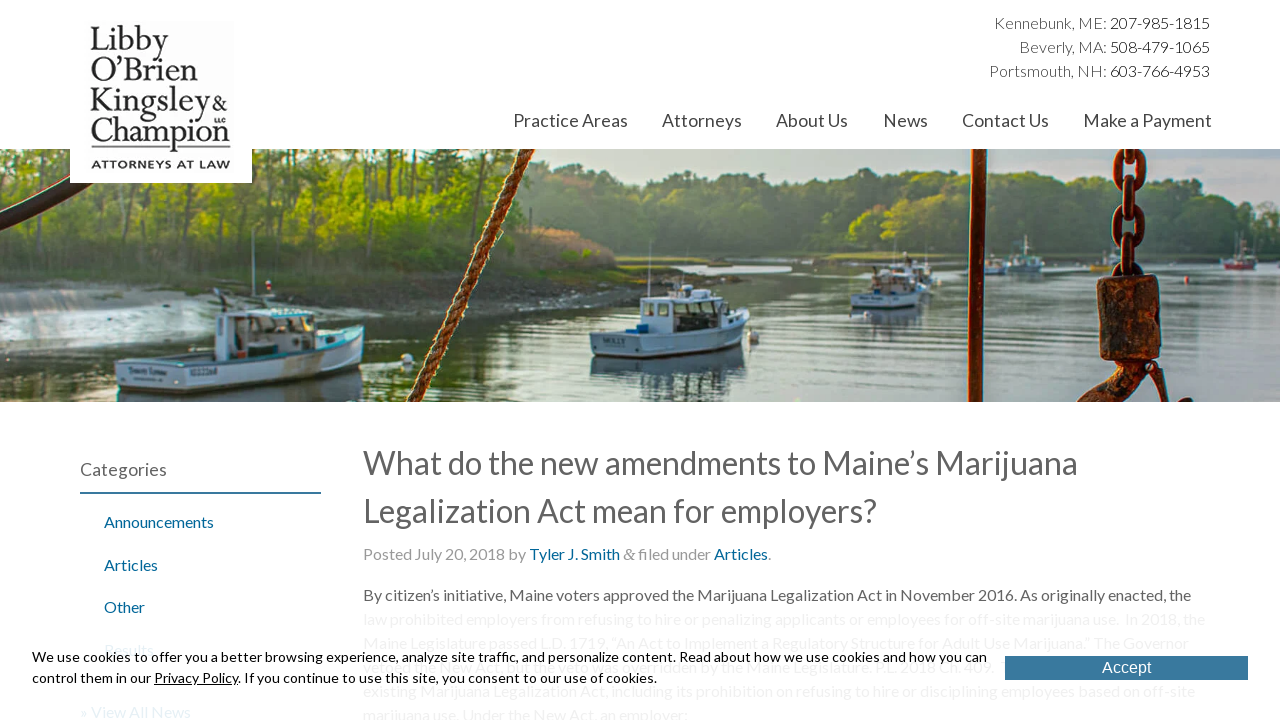

--- FILE ---
content_type: text/html; charset=UTF-8
request_url: https://www.lokllc.com/news/what-do-the-new-amendments-to-maines-marijuana-legalization-act-mean-for-employers/
body_size: 8998
content:
<!DOCTYPE html>
<html lang="en-US" class="no-js">

<head>
	<meta charset="utf-8">

	<title>Amendments to Maine&#039;s Marijuana Legalization Act</title>

	<!-- mobile meta -->
	<meta name="HandheldFriendly" content="True">
	<meta name="MobileOptimized" content="320">
	<meta name="viewport" content="width=device-width, initial-scale=1.0"/>

	<!-- icons & favicons (for more: http://www.jonathantneal.com/blog/understand-the-favicon/) -->
	<link rel="apple-touch-icon" href="https://www.lokllc.com/wp-content/themes/lokllc/images/apple-icon-touch.png">
	<link rel="icon" href="https://www.lokllc.com/wp-content/themes/lokllc/favicon.ico">
	<!--[if IE]>
	<link rel="shortcut icon" href="https://www.lokllc.com/wp-content/themes/lokllc/favicon.ico">
	<![endif]-->
	<!-- or, set /favicon.ico for IE10 win -->
	<meta name="msapplication-TileColor" content="#f01d4f">
	<meta name="msapplication-TileImage" content="https://www.lokllc.com/wp-content/themes/lokllc/images/win8-tile-icon.png">
	<link rel="pingback" href="https://www.lokllc.com/xmlrpc.php">

	<!-- WordPress head functions -->
	<meta name='robots' content='index, follow, max-image-preview:large, max-snippet:-1, max-video-preview:-1' />

<!-- Google Tag Manager for WordPress by gtm4wp.com -->
<script data-cfasync="false" data-pagespeed-no-defer>
	var gtm4wp_datalayer_name = "dataLayer";
	var dataLayer = dataLayer || [];
</script>
<!-- End Google Tag Manager for WordPress by gtm4wp.com -->
	<!-- This site is optimized with the Yoast SEO plugin v26.4 - https://yoast.com/wordpress/plugins/seo/ -->
	<meta name="description" content="Recent amendments to Maine’s Marijuana Legalization Act permit employers to regulate marijuana use and rules in accordance with workplace policy." />
	<link rel="canonical" href="https://www.lokllc.com/news/what-do-the-new-amendments-to-maines-marijuana-legalization-act-mean-for-employers/" />
	<meta property="og:locale" content="en_US" />
	<meta property="og:type" content="article" />
	<meta property="og:title" content="Amendments to Maine&#039;s Marijuana Legalization Act" />
	<meta property="og:description" content="Recent amendments to Maine’s Marijuana Legalization Act permit employers to regulate marijuana use and rules in accordance with workplace policy." />
	<meta property="og:url" content="https://www.lokllc.com/news/what-do-the-new-amendments-to-maines-marijuana-legalization-act-mean-for-employers/" />
	<meta property="og:site_name" content="Libby O&#039;Brien Kingsley &amp; Champion" />
	<meta property="article:published_time" content="2018-07-20T18:33:31+00:00" />
	<meta property="article:modified_time" content="2018-07-24T15:06:43+00:00" />
	<meta name="author" content="Tyler Smith" />
	<script type="application/ld+json" class="yoast-schema-graph">{"@context":"https://schema.org","@graph":[{"@type":"WebPage","@id":"https://www.lokllc.com/news/what-do-the-new-amendments-to-maines-marijuana-legalization-act-mean-for-employers/","url":"https://www.lokllc.com/news/what-do-the-new-amendments-to-maines-marijuana-legalization-act-mean-for-employers/","name":"Amendments to Maine's Marijuana Legalization Act","isPartOf":{"@id":"https://www.lokllc.com/#website"},"datePublished":"2018-07-20T18:33:31+00:00","dateModified":"2018-07-24T15:06:43+00:00","author":{"@id":"https://www.lokllc.com/#/schema/person/aa1195ec11ba4cc5b78c9f1a15db3939"},"description":"Recent amendments to Maine’s Marijuana Legalization Act permit employers to regulate marijuana use and rules in accordance with workplace policy.","breadcrumb":{"@id":"https://www.lokllc.com/news/what-do-the-new-amendments-to-maines-marijuana-legalization-act-mean-for-employers/#breadcrumb"},"inLanguage":"en-US","potentialAction":[{"@type":"ReadAction","target":["https://www.lokllc.com/news/what-do-the-new-amendments-to-maines-marijuana-legalization-act-mean-for-employers/"]}]},{"@type":"BreadcrumbList","@id":"https://www.lokllc.com/news/what-do-the-new-amendments-to-maines-marijuana-legalization-act-mean-for-employers/#breadcrumb","itemListElement":[{"@type":"ListItem","position":1,"name":"News","item":"https://www.lokllc.com/news/"},{"@type":"ListItem","position":2,"name":"What do the new amendments to Maine’s Marijuana Legalization Act mean for employers?"}]},{"@type":"WebSite","@id":"https://www.lokllc.com/#website","url":"https://www.lokllc.com/","name":"Libby O&#039;Brien Kingsley &amp; Champion","description":"","potentialAction":[{"@type":"SearchAction","target":{"@type":"EntryPoint","urlTemplate":"https://www.lokllc.com/?s={search_term_string}"},"query-input":{"@type":"PropertyValueSpecification","valueRequired":true,"valueName":"search_term_string"}}],"inLanguage":"en-US"},{"@type":"Person","@id":"https://www.lokllc.com/#/schema/person/aa1195ec11ba4cc5b78c9f1a15db3939","name":"Tyler Smith"}]}</script>
	<!-- / Yoast SEO plugin. -->


<link rel='dns-prefetch' href='//cdnjs.cloudflare.com' />
<link rel='dns-prefetch' href='//fonts.googleapis.com' />
<link rel="alternate" type="application/rss+xml" title="Libby O&#039;Brien Kingsley &amp; Champion &raquo; Feed" href="https://www.lokllc.com/feed/" />
<link rel="alternate" type="application/rss+xml" title="Libby O&#039;Brien Kingsley &amp; Champion &raquo; Comments Feed" href="https://www.lokllc.com/comments/feed/" />
<link rel="alternate" type="application/rss+xml" title="Libby O&#039;Brien Kingsley &amp; Champion &raquo; What do the new amendments to Maine’s Marijuana Legalization Act mean for employers? Comments Feed" href="https://www.lokllc.com/news/what-do-the-new-amendments-to-maines-marijuana-legalization-act-mean-for-employers/feed/" />
<link rel='stylesheet' id='wp-block-library-css' href='https://www.lokllc.com/wp-includes/css/dist/block-library/style.min.css?ver=6.8.3' type='text/css' media='all' />
<style id='classic-theme-styles-inline-css' type='text/css'>
/*! This file is auto-generated */
.wp-block-button__link{color:#fff;background-color:#32373c;border-radius:9999px;box-shadow:none;text-decoration:none;padding:calc(.667em + 2px) calc(1.333em + 2px);font-size:1.125em}.wp-block-file__button{background:#32373c;color:#fff;text-decoration:none}
</style>
<style id='global-styles-inline-css' type='text/css'>
:root{--wp--preset--aspect-ratio--square: 1;--wp--preset--aspect-ratio--4-3: 4/3;--wp--preset--aspect-ratio--3-4: 3/4;--wp--preset--aspect-ratio--3-2: 3/2;--wp--preset--aspect-ratio--2-3: 2/3;--wp--preset--aspect-ratio--16-9: 16/9;--wp--preset--aspect-ratio--9-16: 9/16;--wp--preset--color--black: #000000;--wp--preset--color--cyan-bluish-gray: #abb8c3;--wp--preset--color--white: #ffffff;--wp--preset--color--pale-pink: #f78da7;--wp--preset--color--vivid-red: #cf2e2e;--wp--preset--color--luminous-vivid-orange: #ff6900;--wp--preset--color--luminous-vivid-amber: #fcb900;--wp--preset--color--light-green-cyan: #7bdcb5;--wp--preset--color--vivid-green-cyan: #00d084;--wp--preset--color--pale-cyan-blue: #8ed1fc;--wp--preset--color--vivid-cyan-blue: #0693e3;--wp--preset--color--vivid-purple: #9b51e0;--wp--preset--gradient--vivid-cyan-blue-to-vivid-purple: linear-gradient(135deg,rgba(6,147,227,1) 0%,rgb(155,81,224) 100%);--wp--preset--gradient--light-green-cyan-to-vivid-green-cyan: linear-gradient(135deg,rgb(122,220,180) 0%,rgb(0,208,130) 100%);--wp--preset--gradient--luminous-vivid-amber-to-luminous-vivid-orange: linear-gradient(135deg,rgba(252,185,0,1) 0%,rgba(255,105,0,1) 100%);--wp--preset--gradient--luminous-vivid-orange-to-vivid-red: linear-gradient(135deg,rgba(255,105,0,1) 0%,rgb(207,46,46) 100%);--wp--preset--gradient--very-light-gray-to-cyan-bluish-gray: linear-gradient(135deg,rgb(238,238,238) 0%,rgb(169,184,195) 100%);--wp--preset--gradient--cool-to-warm-spectrum: linear-gradient(135deg,rgb(74,234,220) 0%,rgb(151,120,209) 20%,rgb(207,42,186) 40%,rgb(238,44,130) 60%,rgb(251,105,98) 80%,rgb(254,248,76) 100%);--wp--preset--gradient--blush-light-purple: linear-gradient(135deg,rgb(255,206,236) 0%,rgb(152,150,240) 100%);--wp--preset--gradient--blush-bordeaux: linear-gradient(135deg,rgb(254,205,165) 0%,rgb(254,45,45) 50%,rgb(107,0,62) 100%);--wp--preset--gradient--luminous-dusk: linear-gradient(135deg,rgb(255,203,112) 0%,rgb(199,81,192) 50%,rgb(65,88,208) 100%);--wp--preset--gradient--pale-ocean: linear-gradient(135deg,rgb(255,245,203) 0%,rgb(182,227,212) 50%,rgb(51,167,181) 100%);--wp--preset--gradient--electric-grass: linear-gradient(135deg,rgb(202,248,128) 0%,rgb(113,206,126) 100%);--wp--preset--gradient--midnight: linear-gradient(135deg,rgb(2,3,129) 0%,rgb(40,116,252) 100%);--wp--preset--font-size--small: 13px;--wp--preset--font-size--medium: 20px;--wp--preset--font-size--large: 36px;--wp--preset--font-size--x-large: 42px;--wp--preset--spacing--20: 0.44rem;--wp--preset--spacing--30: 0.67rem;--wp--preset--spacing--40: 1rem;--wp--preset--spacing--50: 1.5rem;--wp--preset--spacing--60: 2.25rem;--wp--preset--spacing--70: 3.38rem;--wp--preset--spacing--80: 5.06rem;--wp--preset--shadow--natural: 6px 6px 9px rgba(0, 0, 0, 0.2);--wp--preset--shadow--deep: 12px 12px 50px rgba(0, 0, 0, 0.4);--wp--preset--shadow--sharp: 6px 6px 0px rgba(0, 0, 0, 0.2);--wp--preset--shadow--outlined: 6px 6px 0px -3px rgba(255, 255, 255, 1), 6px 6px rgba(0, 0, 0, 1);--wp--preset--shadow--crisp: 6px 6px 0px rgba(0, 0, 0, 1);}:where(.is-layout-flex){gap: 0.5em;}:where(.is-layout-grid){gap: 0.5em;}body .is-layout-flex{display: flex;}.is-layout-flex{flex-wrap: wrap;align-items: center;}.is-layout-flex > :is(*, div){margin: 0;}body .is-layout-grid{display: grid;}.is-layout-grid > :is(*, div){margin: 0;}:where(.wp-block-columns.is-layout-flex){gap: 2em;}:where(.wp-block-columns.is-layout-grid){gap: 2em;}:where(.wp-block-post-template.is-layout-flex){gap: 1.25em;}:where(.wp-block-post-template.is-layout-grid){gap: 1.25em;}.has-black-color{color: var(--wp--preset--color--black) !important;}.has-cyan-bluish-gray-color{color: var(--wp--preset--color--cyan-bluish-gray) !important;}.has-white-color{color: var(--wp--preset--color--white) !important;}.has-pale-pink-color{color: var(--wp--preset--color--pale-pink) !important;}.has-vivid-red-color{color: var(--wp--preset--color--vivid-red) !important;}.has-luminous-vivid-orange-color{color: var(--wp--preset--color--luminous-vivid-orange) !important;}.has-luminous-vivid-amber-color{color: var(--wp--preset--color--luminous-vivid-amber) !important;}.has-light-green-cyan-color{color: var(--wp--preset--color--light-green-cyan) !important;}.has-vivid-green-cyan-color{color: var(--wp--preset--color--vivid-green-cyan) !important;}.has-pale-cyan-blue-color{color: var(--wp--preset--color--pale-cyan-blue) !important;}.has-vivid-cyan-blue-color{color: var(--wp--preset--color--vivid-cyan-blue) !important;}.has-vivid-purple-color{color: var(--wp--preset--color--vivid-purple) !important;}.has-black-background-color{background-color: var(--wp--preset--color--black) !important;}.has-cyan-bluish-gray-background-color{background-color: var(--wp--preset--color--cyan-bluish-gray) !important;}.has-white-background-color{background-color: var(--wp--preset--color--white) !important;}.has-pale-pink-background-color{background-color: var(--wp--preset--color--pale-pink) !important;}.has-vivid-red-background-color{background-color: var(--wp--preset--color--vivid-red) !important;}.has-luminous-vivid-orange-background-color{background-color: var(--wp--preset--color--luminous-vivid-orange) !important;}.has-luminous-vivid-amber-background-color{background-color: var(--wp--preset--color--luminous-vivid-amber) !important;}.has-light-green-cyan-background-color{background-color: var(--wp--preset--color--light-green-cyan) !important;}.has-vivid-green-cyan-background-color{background-color: var(--wp--preset--color--vivid-green-cyan) !important;}.has-pale-cyan-blue-background-color{background-color: var(--wp--preset--color--pale-cyan-blue) !important;}.has-vivid-cyan-blue-background-color{background-color: var(--wp--preset--color--vivid-cyan-blue) !important;}.has-vivid-purple-background-color{background-color: var(--wp--preset--color--vivid-purple) !important;}.has-black-border-color{border-color: var(--wp--preset--color--black) !important;}.has-cyan-bluish-gray-border-color{border-color: var(--wp--preset--color--cyan-bluish-gray) !important;}.has-white-border-color{border-color: var(--wp--preset--color--white) !important;}.has-pale-pink-border-color{border-color: var(--wp--preset--color--pale-pink) !important;}.has-vivid-red-border-color{border-color: var(--wp--preset--color--vivid-red) !important;}.has-luminous-vivid-orange-border-color{border-color: var(--wp--preset--color--luminous-vivid-orange) !important;}.has-luminous-vivid-amber-border-color{border-color: var(--wp--preset--color--luminous-vivid-amber) !important;}.has-light-green-cyan-border-color{border-color: var(--wp--preset--color--light-green-cyan) !important;}.has-vivid-green-cyan-border-color{border-color: var(--wp--preset--color--vivid-green-cyan) !important;}.has-pale-cyan-blue-border-color{border-color: var(--wp--preset--color--pale-cyan-blue) !important;}.has-vivid-cyan-blue-border-color{border-color: var(--wp--preset--color--vivid-cyan-blue) !important;}.has-vivid-purple-border-color{border-color: var(--wp--preset--color--vivid-purple) !important;}.has-vivid-cyan-blue-to-vivid-purple-gradient-background{background: var(--wp--preset--gradient--vivid-cyan-blue-to-vivid-purple) !important;}.has-light-green-cyan-to-vivid-green-cyan-gradient-background{background: var(--wp--preset--gradient--light-green-cyan-to-vivid-green-cyan) !important;}.has-luminous-vivid-amber-to-luminous-vivid-orange-gradient-background{background: var(--wp--preset--gradient--luminous-vivid-amber-to-luminous-vivid-orange) !important;}.has-luminous-vivid-orange-to-vivid-red-gradient-background{background: var(--wp--preset--gradient--luminous-vivid-orange-to-vivid-red) !important;}.has-very-light-gray-to-cyan-bluish-gray-gradient-background{background: var(--wp--preset--gradient--very-light-gray-to-cyan-bluish-gray) !important;}.has-cool-to-warm-spectrum-gradient-background{background: var(--wp--preset--gradient--cool-to-warm-spectrum) !important;}.has-blush-light-purple-gradient-background{background: var(--wp--preset--gradient--blush-light-purple) !important;}.has-blush-bordeaux-gradient-background{background: var(--wp--preset--gradient--blush-bordeaux) !important;}.has-luminous-dusk-gradient-background{background: var(--wp--preset--gradient--luminous-dusk) !important;}.has-pale-ocean-gradient-background{background: var(--wp--preset--gradient--pale-ocean) !important;}.has-electric-grass-gradient-background{background: var(--wp--preset--gradient--electric-grass) !important;}.has-midnight-gradient-background{background: var(--wp--preset--gradient--midnight) !important;}.has-small-font-size{font-size: var(--wp--preset--font-size--small) !important;}.has-medium-font-size{font-size: var(--wp--preset--font-size--medium) !important;}.has-large-font-size{font-size: var(--wp--preset--font-size--large) !important;}.has-x-large-font-size{font-size: var(--wp--preset--font-size--x-large) !important;}
:where(.wp-block-post-template.is-layout-flex){gap: 1.25em;}:where(.wp-block-post-template.is-layout-grid){gap: 1.25em;}
:where(.wp-block-columns.is-layout-flex){gap: 2em;}:where(.wp-block-columns.is-layout-grid){gap: 2em;}
:root :where(.wp-block-pullquote){font-size: 1.5em;line-height: 1.6;}
</style>
<link rel='stylesheet' id='hall_privacy_notice-css' href='https://www.lokllc.com/wp-content/plugins/hall-privacy-notice/css/public.css?ver=1.0.2' type='text/css' media='screen' />
<style id='hall_privacy_notice-inline-css' type='text/css'>

			.hall-privacy-notice-container {
				background-color: rgba(76245,149685,29070,var(--hall-pv--bg--opacity));
				background-image: none;
			}
			.hall-privacy-notice__col-left {
				color: #000000;
			}
			.hall-privacy-notice__col-left a {
				color: #000000;
			}
			#hall-privacy-notice__btn {
				background-color: #39799e;
				border-color: #39799e;
				color: #FFFFFF;
			}
			#hall-privacy-notice__btn:hover {
				color: #39799e;
				border-color: #39799e;
				background-color: transparent;
			}
		
</style>
<link rel='stylesheet' id='eeb-css-frontend-css' href='https://www.lokllc.com/wp-content/plugins/email-encoder-bundle/core/includes/assets/css/style.css?ver=251126-173433' type='text/css' media='all' />
<link rel='stylesheet' id='scaffolding-google-css' href='//fonts.googleapis.com/css?family=Lato%3A300%2C400%2C700&#038;ver=6.8.3' type='text/css' media='all' />
<link rel='stylesheet' id='magnific-popup-css-css' href='https://www.lokllc.com/wp-content/themes/lokllc/dist/css/magnific-popup.css?ver=0.9.5' type='text/css' media='screen' />
<link rel='stylesheet' id='scaffolding-stylesheet-css' href='https://www.lokllc.com/wp-content/themes/lokllc/dist/css/style.css?ver=1760536878' type='text/css' media='all' />
<script type="text/javascript" src="https://www.lokllc.com/wp-includes/js/jquery/jquery.min.js?ver=3.7.1" id="jquery-core-js"></script>
<script type="text/javascript" src="https://www.lokllc.com/wp-includes/js/jquery/jquery-migrate.min.js?ver=3.4.1" id="jquery-migrate-js"></script>
<script type="text/javascript" id="hall_privacy_notice-js-extra">
/* <![CDATA[ */
var ajax_hall_privacy_notice = {"ajaxurl":"https:\/\/www.lokllc.com\/wp-admin\/admin-ajax.php","set_cookie":"213ed0d6de"};
/* ]]> */
</script>
<script type="text/javascript" src="https://www.lokllc.com/wp-content/plugins/hall-privacy-notice/js/public.js?ver=1.0.2" id="hall_privacy_notice-js"></script>
<script type="text/javascript" src="https://www.lokllc.com/wp-content/plugins/email-encoder-bundle/core/includes/assets/js/custom.js?ver=251126-173433" id="eeb-js-frontend-js"></script>
<script type="text/javascript" src="//cdnjs.cloudflare.com/ajax/libs/modernizr/2.6.2/modernizr.min.js?ver=6.8.3" id="scaffolding-modernizr-js"></script>
<link rel="https://api.w.org/" href="https://www.lokllc.com/wp-json/" /><link rel="alternate" title="JSON" type="application/json" href="https://www.lokllc.com/wp-json/wp/v2/posts/1433" /><link rel='shortlink' href='https://www.lokllc.com/?p=1433' />
<link rel="alternate" title="oEmbed (JSON)" type="application/json+oembed" href="https://www.lokllc.com/wp-json/oembed/1.0/embed?url=https%3A%2F%2Fwww.lokllc.com%2Fnews%2Fwhat-do-the-new-amendments-to-maines-marijuana-legalization-act-mean-for-employers%2F" />
<link rel="alternate" title="oEmbed (XML)" type="text/xml+oembed" href="https://www.lokllc.com/wp-json/oembed/1.0/embed?url=https%3A%2F%2Fwww.lokllc.com%2Fnews%2Fwhat-do-the-new-amendments-to-maines-marijuana-legalization-act-mean-for-employers%2F&#038;format=xml" />

<!-- Google Tag Manager for WordPress by gtm4wp.com -->
<!-- GTM Container placement set to footer -->
<script data-cfasync="false" data-pagespeed-no-defer type="text/javascript">
	var dataLayer_content = {"pagePostType":"post","pagePostType2":"single-post","pageCategory":["articles"]};
	dataLayer.push( dataLayer_content );
</script>
<script data-cfasync="false" data-pagespeed-no-defer type="text/javascript">
(function(w,d,s,l,i){w[l]=w[l]||[];w[l].push({'gtm.start':
new Date().getTime(),event:'gtm.js'});var f=d.getElementsByTagName(s)[0],
j=d.createElement(s),dl=l!='dataLayer'?'&l='+l:'';j.async=true;j.src=
'//www.googletagmanager.com/gtm.js?id='+i+dl;f.parentNode.insertBefore(j,f);
})(window,document,'script','dataLayer','GTM-568X2H3');
</script>
<!-- End Google Tag Manager for WordPress by gtm4wp.com --><style type="text/css">#banner {background-image: url(https://www.lokllc.com/wp-content/themes/lokllc/images/interior-headers/wharf.jpg);}</style>
		<!-- end of WordPress head -->

</head>

<body class="wp-singular post-template-default single single-post postid-1433 single-format-standard wp-theme-lokllc">

	<div id="container">

		<div class="footer-phone">
			<a href="tel:2079851815">Contact us: (207) 985-1815</a><br>
		</div>

		<header class="header" role="banner">

			<div class="header-phone wrap">
				<span>Kennebunk, ME: <a href="tel:2079851815">207-985-1815</a></span>
				<span>Beverly, MA: <a href="tel:5084791065">508-479-1065</a></span>
				<span>Portsmouth, NH: <a href="tel:6037664953">603-766-4953</a></span>
			</div>

			<div id="inner-header" class="wrap clearfix">

				<div class="threecol first fourcol-m first-m">

					<div id="logo" class="h1">
						<a href="https://www.lokllc.com" rel="nofollow" title="Libby O&#039;Brien Kingsley &amp; Champion">
							<img src="/wp-content/themes/lokllc/images/lokc-logo.jpg" alt="LOKC">
						</a>
					</div>

				</div>

				<div class="ninecol last">

					<div class="header-phone-number">
						<p style="text-align: right"><span style="display: block">Kennebunk, ME: <a style="color: #000" href="tel:2079851815">207-985-1815</a></span><span style="display: block">Beverly, MA: <a style="color: #000" href="tel:5084791065">508-479-1065</a></span><span style="display: block">Portsmouth, NH: <a style="color: #000" href="tel:6037664953">603-766-4953</a></span></p>
					</div>

					<nav id="main-navigation" role="navigation">
						<a href="#" id="main-menu-button" class="menu-button" title="Click to open menu">Menu</a><ul id="menu-main-nav" class="menu main-menu wrap clearfix"><li id="menu-item-791" class="first-item menu-item menu-item-type-post_type menu-item-object-page menu-item-has-children menu-parent-item menu-item-791"><a title="Legal Assistance" href="https://www.lokllc.com/practice-areas/">Practice Areas</a><a class="menu-button ir" title="Click to Open Menu">Open Sub Menu</a>
<ul class="sub-menu menu-odd menu-depth-1"><li><a class="menu-back-button" title="Click to Go Back a Menu">Back</a></li>
	<li id="menu-item-799" class="menu-item menu-item-type-post_type menu-item-object-page menu-item-799 menu-no-children"><a title="Appeal Lawyer" href="https://www.lokllc.com/practice-areas/appeals/">Appellate Practice</a></li>
	<li id="menu-item-807" class="menu-item menu-item-type-post_type menu-item-object-page menu-item-807 menu-no-children"><a title="Real Estate Lawyer, Commercial Lawyer" href="https://www.lokllc.com/practice-areas/civil-litigation/">Civil Litigation</a></li>
	<li id="menu-item-798" class="menu-item menu-item-type-post_type menu-item-object-page menu-item-798 menu-no-children"><a title="Criminal Law, OUI, DUI Representation" href="https://www.lokllc.com/practice-areas/criminal-defense/">Criminal Defense</a></li>
	<li id="menu-item-797" class="menu-item menu-item-type-post_type menu-item-object-page menu-item-797 menu-no-children"><a title="Family Law Attorney &#038; Divorce Lawyer" href="https://www.lokllc.com/practice-areas/divorce-and-family-law/">Family Law</a></li>
	<li id="menu-item-808" class="menu-item menu-item-type-post_type menu-item-object-page menu-item-808 menu-no-children"><a title="Employment Lawyers" href="https://www.lokllc.com/practice-areas/employment-law/">Labor &#038; Employment Law</a></li>
	<li id="menu-item-2295" class="menu-item menu-item-type-post_type menu-item-object-page menu-item-2295 menu-no-children"><a title="Military &#038; Veterans Law" href="https://www.lokllc.com/practice-areas/military-veterans-law/">Military &#038; Veterans Law</a></li>
	<li id="menu-item-1742" class="menu-item menu-item-type-post_type menu-item-object-page menu-item-1742 menu-no-children"><a title="OUI Defense" href="https://www.lokllc.com/practice-areas/oui-defense/">OUI Defense</a></li>
	<li id="menu-item-809" class="menu-item menu-item-type-post_type menu-item-object-page menu-item-809 menu-no-children"><a title="Sports Lawyer" href="https://www.lokllc.com/practice-areas/sports-law/">Sports Law</a></li>
	<li id="menu-item-795" class="menu-item menu-item-type-post_type menu-item-object-page menu-item-795 menu-no-children"><a title="Wills, Trusts and Estates" href="https://www.lokllc.com/practice-areas/trusts-and-estates/">Trusts &#038; Estates</a></li>
</ul>
</li>
<li id="menu-item-792" class="menu-item menu-item-type-post_type menu-item-object-page menu-item-has-children menu-parent-item menu-item-792"><a title="Attorneys in Maine Massachusetts New Hampshire" href="https://www.lokllc.com/our-attorneys/">Attorneys</a><a class="menu-button ir" title="Click to Open Menu">Open Sub Menu</a>
<ul class="sub-menu menu-odd menu-depth-1"><li><a class="menu-back-button" title="Click to Go Back a Menu">Back</a></li>
	<li id="menu-item-977" class="menu-item menu-item-type-post_type menu-item-object-attorneys menu-item-977 menu-no-children"><a title="Gene R. Libby" href="https://www.lokllc.com/our-attorneys/gene-r-libby/">Gene R. Libby</a></li>
	<li id="menu-item-980" class="menu-item menu-item-type-post_type menu-item-object-attorneys menu-item-980 menu-no-children"><a title="Brian L. Champion" href="https://www.lokllc.com/our-attorneys/brian-l-champion/">Brian L. Champion</a></li>
	<li id="menu-item-981" class="menu-item menu-item-type-post_type menu-item-object-attorneys menu-item-981 menu-no-children"><a title="Tyler J. Smith" href="https://www.lokllc.com/our-attorneys/tyler-j-smith/">Tyler J. Smith</a></li>
	<li id="menu-item-2296" class="menu-item menu-item-type-post_type menu-item-object-attorneys menu-item-2296 menu-no-children"><a title="Jonathan Reed “J.R.” Fallon" href="https://www.lokllc.com/our-attorneys/jonathan-reed-fallon/">Jonathan Reed “J.R.” Fallon</a></li>
	<li id="menu-item-2138" class="menu-item menu-item-type-post_type menu-item-object-attorneys menu-item-2138 menu-no-children"><a title="Sean C. Rogers" href="https://www.lokllc.com/our-attorneys/sean-c-rogers/">Sean C. Rogers</a></li>
	<li id="menu-item-2632" class="menu-item menu-item-type-post_type menu-item-object-attorneys menu-item-2632 menu-no-children"><a title="Rai Dominguez" href="https://www.lokllc.com/our-attorneys/rai-dominguez/">Rai Dominguez</a></li>
	<li id="menu-item-978" class="menu-item menu-item-type-post_type menu-item-object-attorneys menu-item-978 menu-no-children"><a title="Timothy J. O’Brien" href="https://www.lokllc.com/our-attorneys/timothy-j-obrien/">Timothy J. O’Brien</a></li>
	<li id="menu-item-1177" class="menu-item menu-item-type-post_type menu-item-object-attorneys menu-item-1177 menu-no-children"><a title="Michael E. Saucier" href="https://www.lokllc.com/our-attorneys/michael-e-saucier/">Michael E. Saucier</a></li>
	<li id="menu-item-979" class="menu-item menu-item-type-post_type menu-item-object-attorneys menu-item-979 menu-no-children"><a title="Gail Kingsley Wolfahrt (Retired)" href="https://www.lokllc.com/our-attorneys/gail-kingsley-wolfahrt-retired/">Gail Kingsley Wolfahrt (Retired)</a></li>
</ul>
</li>
<li id="menu-item-806" class="menu-item menu-item-type-post_type menu-item-object-page menu-item-has-children menu-parent-item menu-item-806"><a title="Law Firm in Maine, Massachusetts and Portsmouth NH" href="https://www.lokllc.com/about-our-firm/">About Us</a><a class="menu-button ir" title="Click to Open Menu">Open Sub Menu</a>
<ul class="sub-menu menu-odd menu-depth-1"><li><a class="menu-back-button" title="Click to Go Back a Menu">Back</a></li>
	<li id="menu-item-2150" class="menu-item menu-item-type-post_type menu-item-object-page menu-item-2150 menu-no-children"><a title="Careers" href="https://www.lokllc.com/careers/">Careers</a></li>
	<li id="menu-item-854" class="menu-item menu-item-type-post_type menu-item-object-page menu-item-854 menu-no-children"><a title="Community Service" href="https://www.lokllc.com/about-our-firm/community-service/">Community Service</a></li>
	<li id="menu-item-853" class="menu-item menu-item-type-post_type menu-item-object-page menu-item-853 menu-no-children"><a title="Firm Administration" href="https://www.lokllc.com/about-our-firm/firm-administration/">Firm Administration</a></li>
	<li id="menu-item-1702" class="menu-item menu-item-type-post_type menu-item-object-page current-post-parent menu-item-1702 menu-no-children"><a title="Disclaimer" href="https://www.lokllc.com/about-our-firm/disclaimer/">Disclaimer</a></li>
</ul>
</li>
<li id="menu-item-866" class="menu-item menu-item-type-post_type menu-item-object-page current_page_parent menu-item-has-children menu-parent-item menu-item-866"><a title="News From Our Law Office" href="https://www.lokllc.com/news/">News</a><a class="menu-button ir" title="Click to Open Menu">Open Sub Menu</a>
<ul class="sub-menu menu-odd menu-depth-1"><li><a class="menu-back-button" title="Click to Go Back a Menu">Back</a></li>
	<li id="menu-item-1097" class="menu-item menu-item-type-taxonomy menu-item-object-category menu-item-1097 menu-no-children"><a title="Announcements" href="https://www.lokllc.com/news/category/announcements/">Announcements</a></li>
	<li id="menu-item-1100" class="menu-item menu-item-type-taxonomy menu-item-object-category current-post-ancestor current-menu-parent current-post-parent menu-item-1100 menu-no-children"><a title="Articles" href="https://www.lokllc.com/news/category/articles/">Articles</a></li>
	<li id="menu-item-1101" class="menu-item menu-item-type-taxonomy menu-item-object-category menu-item-1101 menu-no-children"><a title="Results" href="https://www.lokllc.com/news/category/results/">Results</a></li>
</ul>
</li>
<li id="menu-item-1706" class="menu-item menu-item-type-post_type menu-item-object-page menu-item-has-children menu-parent-item menu-item-1706"><a title="Contact Our Law Firm" href="https://www.lokllc.com/contact-us/">Contact Us</a><a class="menu-button ir" title="Click to Open Menu">Open Sub Menu</a>
<ul class="sub-menu menu-odd menu-depth-1"><li><a class="menu-back-button" title="Click to Go Back a Menu">Back</a></li>
	<li id="menu-item-2254" class="menu-item menu-item-type-post_type menu-item-object-page menu-item-2254 menu-no-children"><a title="Southern Maine" href="https://www.lokllc.com/southern-maine/">Southern Maine</a></li>
	<li id="menu-item-2252" class="menu-item menu-item-type-post_type menu-item-object-page menu-item-2252 menu-no-children"><a title="Greater Boston" href="https://www.lokllc.com/greater-boston/">Greater Boston</a></li>
	<li id="menu-item-2395" class="menu-item menu-item-type-post_type menu-item-object-page menu-item-2395 menu-no-children"><a title="New Hampshire" href="https://www.lokllc.com/new-hampshire/">New Hampshire</a></li>
</ul>
</li>
<li id="menu-item-1983" class="last-item menu-item menu-item-type-post_type menu-item-object-page menu-item-1983 menu-no-children"><a title="Make a Payment" href="https://www.lokllc.com/pay-your-invoice-or-retainer/">Make a Payment</a></li>
</ul>					</nav>

				</div>

			</div> <!-- end #inner-header -->

		</header> <!-- end header -->

		
			<div class="banner-wrap">
				<div id="banner">
					<div class="spacer"></div>
				</div>
			</div>

		
		<div id="content">

			<div id="inner-content" class="wrap clearfix">

									<div id="sidebar1" class="sidebar threecol first clearfix" role="complementary">
						<div id="categories-2" class="widget-1 first-widget widget widget_categories"><h4 class="widgettitle">Categories</h4>
			<ul>
					<li class="cat-item cat-item-4"><a href="https://www.lokllc.com/news/category/announcements/">Announcements</a>
</li>
	<li class="cat-item cat-item-14"><a href="https://www.lokllc.com/news/category/articles/">Articles</a>
</li>
	<li class="cat-item cat-item-1"><a href="https://www.lokllc.com/news/category/other/">Other</a>
</li>
	<li class="cat-item cat-item-15"><a href="https://www.lokllc.com/news/category/results/">Results</a>
</li>
			</ul>

			</div><div id="text-2" class="widget-2 last-widget widget widget_text">			<div class="textwidget"><a href="/news" title="View All News">&raquo; View All News</a></div>
		</div>					</div>
					<div id="main" class="ninecol last clearfix" role="main">
				
			
					<article id="post-1433" class="clearfix post-1433 post type-post status-publish format-standard hentry category-articles first-post" role="article" itemscope itemtype="http://schema.org/BlogPosting">

						<header class="article-header">

							<h1 class="page-title" itemprop="headline">What do the new amendments to Maine’s Marijuana Legalization Act mean for employers?</h1>

							<p class="byline">Posted <time class="updated" datetime="2018-07-20">July 20, 2018</time> by <span class="author"><a href="https://www.lokllc.com/our-attorneys/tyler-j-smith/" title="Posts by Tyler J. Smith" rel="author">Tyler J. Smith</a></span> <span class="amp">&amp;</span> filed under <a href="https://www.lokllc.com/news/category/articles/" rel="category tag">Articles</a>.</p>

						</header> <!-- end article header -->

						<section class="entry-content clearfix" itemprop="articleBody">

							<p>By citizen’s initiative, Maine voters approved the Marijuana Legalization Act in November 2016. As originally enacted, the law prohibited employers from refusing to hire or penalizing applicants or employees for off-site marijuana use.  In 2018, the Maine Legislature passed L.D. 1719, “An Act to Implement a Regulatory Structure for Adult Use Marijuana.” The Governor vetoed the New Act, but the veto was overridden by the Maine Legislature. P.L. 2018 Ch. 409.  The New Act repeals the existing Marijuana Legalization Act, including its prohibition on refusing to hire or disciplining employees based on off-site marijuana use. Under the New Act, an employer:</p>
<ol>
<li><strong> Marijuana in workplace</strong>. Is not required to permit or accommodate the use, consumption, possession, trade, display, transportation, sale or cultivation of marijuana or marijuana products in the workplace;</li>
<li><strong> Workplace policies regarding marijuana use</strong>. May enact and enforce workplace policies restricting the use of marijuana and marijuana products by employees in the workplace or while otherwise engaged in activities within the course and scope of employment; and</li>
<li><strong> Discipline of employees</strong>. May discipline employees who are under the influence of marijuana in the workplace or while otherwise engaged in activities within the course and scope of employment in accordance with the employer&#8217;s workplace policies regarding the use of marijuana and marijuana products by employees.<strong> </strong></li>
</ol>
<p>P.L. 2018 Ch. 409 § A-6; 22-B M.R.S. § 112. The Maine Department of Labor still allows for drug testing for marijuana pursuant to a drug-free workplace policy, but any drug testing must be in accordance with a drug testing policy approved by the Maine Department of Labor.</p>
<p>Employers should remain aware that Maine’s Medical Use of Marijuana Act (MMUMA) remains in effect. The MMUMA governs medicinal marijuana and prohibits an employer from refusing to hire or disciplining an applicant or employee based solely on that person’s status as a qualifying patient or caregiver, unless doing so would place the employer in violation of federal law or cause the employer to lose a federal contract or funding. 22 M.R.S. § 2423-E(2). The MMUMA also provides that an employer is not required to accommodate the ingestion of marijuana in the workplace or any employee working under the influence of marijuana. 22 M.R.S. § 2426(2)(B).</p>
<p>&nbsp;</p>

						</section> <!-- end article section -->


						<!-- Related practice group -->
						

						
							<div id="attorneys" class="clearfix">

								<h3 class="related-attorneys">Attorneys</h3>

							
								
								<div class="attorney-info clearfix">

																	<div class="twocol first mobile-hide tablet-hide">
										<a class="attorney-img-wrap" href="https://www.lokllc.com/our-attorneys/tyler-j-smith/" title="View Tyler J. Smith" ><img src="https://www.lokllc.com/wp-content/uploads/2025/02/tjs-crop-2-225x300.jpg" class="attorney-img wp-post-image" alt="" decoding="async" fetchpriority="high" srcset="https://www.lokllc.com/wp-content/uploads/2025/02/tjs-crop-2-225x300.jpg 225w, https://www.lokllc.com/wp-content/uploads/2025/02/tjs-crop-2.jpg 300w" sizes="(max-width: 225px) 100vw, 225px" /></a>
									</div>
								
									<div class="tencol last">
										<h4 class="attorney-name-title"><a class="attorney-name" href="https://www.lokllc.com/our-attorneys/tyler-j-smith/" title="View Tyler J. Smith" >Tyler J. Smith</a><br/><span class="attorney-title h5">Managing Partner</span></h4>
										<div class="attorney-bio">
											<p>Tyler Smith is a partner at Libby O’Brien Kingsley &amp; Champion, where he has represented clients in civil and criminal matters since joining as an associate in 2012, rising to partner in 2018. He maintains a diverse litigation practice spanning criminal defense, employment law, civil litigation, and appellate advocacy. Tyler gained expertise in operating under&hellip;  <a class="read-more" href="https://www.lokllc.com/our-attorneys/tyler-j-smith/" title="Read Tyler J. Smith">Read more &raquo;</a></p>
										</div>
									</div>

								</div>

							
							
							</div>

						
						
<!-- You can start editing here. -->


	
		<!-- If comments are closed. -->
		<!--p class="nocomments">Comments are closed.</p-->

	



					</article> <!-- end article -->

					
					
		</div> <!-- end #main -->

		</div> <!-- end #inner-content -->

	</div> <!-- end #content -->

	<div id="footer-preface" class="clearfix">
		<div class="wrap clearfix">
			<div class="inner">
							</div>
		</div>
	</div>

	<footer class="footer" role="contentinfo">

		<div id="inner-footer" class="wrap clearfix">

							<div class="threecol first">
					<div class="inner">
						<strong>Southern Maine</strong>
						<p>62 Portland Road, <span style="display: inline-flex;flex-wrap: nowrap">STE 17</span><br />
Kennebunk, ME 04043<br />
Phone: <a href="tel:2079851815">207-985-1815</a><br />
Fax: 207-985-7817</p>
					</div>
				</div>
								<div class="threecol">
					<div class="inner">
						<strong>Greater Boston</strong>
						<p>100 Cummings Center<br />
Suite 207-P, Office 225<br />
Beverly, MA 01915<br />
Phone: <a href="tel:5084791065">508-479-1065</a></p>
					</div>
				</div>
								<div class="threecol">
					<div class="inner">
						<strong>New Hampshire</strong>
						<p>1 New Hampshire Ave, <span style="display: inline-flex;flex-wrap: nowrap">STE 125</span><br />
Portsmouth, NH 03801<br />
Phone: <a href="tel:6037664953">603-766-4953</a></p>
					</div>
				</div>
				
			<div class="threecol last">
				<nav role="navigation">
					<ul id="menu-footer-menu" class="menu footer-menu clearfix"><li id="menu-item-1985" class="first-item menu-item menu-item-type-post_type menu-item-object-page menu-item-1985"><a href="https://www.lokllc.com/pay-your-invoice-or-retainer/">Make a Payment</a></li>
<li id="menu-item-833" class="menu-item menu-item-type-post_type menu-item-object-page menu-item-833"><a href="https://www.lokllc.com/site-map/">Site Map</a></li>
<li id="menu-item-827" class="menu-item menu-item-type-post_type menu-item-object-page menu-item-827"><a href="https://www.lokllc.com/privacy-policy/">Privacy Policy</a></li>
<li id="menu-item-826" class="last-item menu-item menu-item-type-post_type menu-item-object-page menu-item-826"><a href="https://www.lokllc.com/about-our-firm/disclaimer/">Disclaimer</a></li>
</ul>				</nav>
			</div>

		</div> <!-- end #inner-footer -->

	</footer> <!-- end footer -->

	<div id="footer-postscript" class="clearfix">

		<div class="wrap clearfix">

			<p class="source-org copyright">&copy; 2026 Libby O&#039;Brien Kingsley &amp; Champion.</p>

			<div id="bold-footer-statement"><b>Libby O'Brien Kingsley and Champion is a law firm focused on Criminal and Civil Litigation, Personal Injury, Wills and Trusts with experienced Estate Attorneys, Divorce Lawyers with Family Law and Sports Law in Maine, New Hampshire, and Massachusetts.</b></div>

		</div>
	</div>

</div> <!-- end #container -->

<!-- all js scripts are loaded in scaffolding.php -->
<script type="speculationrules">
{"prefetch":[{"source":"document","where":{"and":[{"href_matches":"\/*"},{"not":{"href_matches":["\/wp-*.php","\/wp-admin\/*","\/wp-content\/uploads\/*","\/wp-content\/*","\/wp-content\/plugins\/*","\/wp-content\/themes\/lokllc\/*","\/*\\?(.+)"]}},{"not":{"selector_matches":"a[rel~=\"nofollow\"]"}},{"not":{"selector_matches":".no-prefetch, .no-prefetch a"}}]},"eagerness":"conservative"}]}
</script>

<!-- GTM Container placement set to footer -->
<!-- Google Tag Manager (noscript) -->
				<noscript><iframe src="https://www.googletagmanager.com/ns.html?id=GTM-568X2H3" height="0" width="0" style="display:none;visibility:hidden" aria-hidden="true"></iframe></noscript>
<!-- End Google Tag Manager (noscript) -->
		<div class="hall-privacy-notice-container">
			<div class="hall-privacy-notice">
				<div class="hall-privacy-notice__col-left">We use cookies to offer you a better browsing experience, analyze site traffic, and personalize content. Read about how we use cookies and how you can control them in our <a href="/privacy-policy/">Privacy Policy</a>. If you continue to use this site, you consent to our use of cookies.</div>
				<div class="hall-privacy-notice__col-right">
					<form id="hall-privacy-notice__form" method="POST" action="https://www.lokllc.com/wp-admin/admin-ajax.php">
						<input id="hall_privacy_notice_cookie" type="hidden" name="privacy_notice" value="true">
						<button id="hall-privacy-notice__btn" class="wp-element-button" type="submit">Accept</button>
					</form>
				</div>
			</div>
		</div>

		<script type="text/javascript" src="https://www.lokllc.com/wp-content/plugins/duracelltomi-google-tag-manager/dist/js/gtm4wp-form-move-tracker.js?ver=1.22.2" id="gtm4wp-form-move-tracker-js"></script>
<script type="text/javascript" id="eeb-js-ajax-ef-js-extra">
/* <![CDATA[ */
var eeb_ef = {"ajaxurl":"https:\/\/www.lokllc.com\/wp-admin\/admin-ajax.php","security":"2bdc4f00cc"};
/* ]]> */
</script>
<script type="text/javascript" src="https://www.lokllc.com/wp-content/plugins/email-encoder-bundle/core/includes/assets/js/encoder-form.js?ver=251126-173433" id="eeb-js-ajax-ef-js"></script>
<script type="text/javascript" src="https://www.lokllc.com/wp-content/themes/lokllc/libs/js/jquery.magnific-popup.min.js?ver=0.9.5" id="magnific-popup-js-js"></script>
<script type="text/javascript" src="https://www.lokllc.com/wp-content/themes/lokllc/dist/js/scripts.js?ver=1758893826" id="scaffolding-js-js"></script>

</body>

</html> <!-- end page. what a ride! -->


--- FILE ---
content_type: text/css; charset=UTF-8
request_url: https://www.lokllc.com/wp-content/themes/lokllc/dist/css/style.css?ver=1760536878
body_size: 11017
content:
article,aside,details,figcaption,figure,footer,header,hgroup,nav,section,summary{display:block}audio,canvas,video{display:inline-block;*display:inline;*zoom:1}audio:not([controls]){display:none;height:0}[hidden]{display:none}html{font-size:100%;-webkit-text-size-adjust:100%;-ms-text-size-adjust:100%}button,html,input,select,textarea{font-family:sans-serif}body{margin:0}a:focus{outline:thin dotted}a:active,a:hover{outline:0}abbr[title]{border-bottom:1px dotted}b,strong{font-weight:700}blockquote{margin:1em 40px}dfn{font-style:italic}mark{background:#ff0;color:#000}p,pre{margin:1em 0}code,kbd,pre,samp{font-family:monospace,serif;_font-family:courier new,monospace;font-size:1em}q{quotes:none}q:after,q:before{content:"";content:none}small,sub,sup{font-size:75%}sub,sup{line-height:0;position:relative;vertical-align:baseline}sup{top:-.5em}sub{bottom:-.25em}dl,menu,ol,ul{margin:1em 0}dd{margin:0 0 0 40px}menu,ol,ul{padding:0 0 0 40px}nav ol,nav ul{list-style:none;list-style-image:none}img{border:0;-ms-interpolation-mode:bicubic}svg:not(:root){overflow:hidden}figure,form{margin:0}fieldset{border:1px solid silver;margin:0 2px;padding:.35em .625em .75em}legend{border:0;*margin-left:-7px;padding:0;white-space:normal}button,input,select,textarea{font-size:100%;margin:0;vertical-align:baseline;*vertical-align:middle}button,input{line-height:normal}button,html input[type=button],input[type=reset],input[type=submit]{-webkit-appearance:button;cursor:pointer;*overflow:visible}button[disabled],input[disabled]{cursor:default}input[type=checkbox],input[type=radio]{*height:13px;padding:0;*width:13px}input[type=search]{-webkit-appearance:textfield;box-sizing:content-box}input[type=search]::-webkit-search-cancel-button,input[type=search]::-webkit-search-decoration{-webkit-appearance:none}button::-moz-focus-inner,input::-moz-focus-inner{border:0;padding:0}textarea{overflow:auto;vertical-align:top}table{border-collapse:collapse;border-spacing:0}p{-epub-hyphens:auto;hyphens:auto}ol,ul{list-style-type:none}dd{margin:0}.commentlist,.sidebar ol,.sidebar ul{list-style:none}body{color:#636363;font-family:Lato,sans-serif;font-size:16px;line-height:1.5}p{-epub-hyphens:manual;hyphens:manual}ol,ul{margin:.5em;padding:0}ul{list-style-type:disc}ol{list-style-type:decimal}ol ol,ol ul,ul ol,ul ul{margin:0 .5em}li{margin-bottom:.5em;margin-left:2em}dd{color:#787878;font-size:.9em;margin-bottom:1.5em;margin-left:0}.strong,b,strong{font-weight:700}.em,dfn,em{font-style:italic}.small,small{font-size:75%}hr{clear:both}img,object,video{height:auto;max-width:100%}abbr[data-original-title],abbr[title]{border-bottom:1px dotted #999;cursor:help}blockquote{margin:0 0 20px;padding:0 0 0 15px}blockquote p{font-size:17.5px;font-weight:300;line-height:1.25;margin-bottom:0}blockquote small{color:#999;display:block;line-height:20px}blockquote small:before{content:"— "}blockquote:after,blockquote:before,q:after,q:before{content:""}address{display:block;font-style:normal;line-height:20px;margin-bottom:20px}code,pre{border-radius:3px;color:#333;font-family:Monaco,Menlo,Consolas,Courier New,monospace;font-size:12px;padding:0 3px 2px}code{background-color:#f7f7f9;border:1px solid #e1e1e8;color:#d14;padding:2px 4px;white-space:nowrap}pre{display:block;font-size:13px;line-height:20px;margin:0 0 10px;padding:9.5px;word-break:break-all;word-wrap:break-word;background-color:#f5f5f5;border:1px solid #ccc;border:1px solid rgba(0,0,0,.15);border-radius:4px}pre,pre code{white-space:pre;white-space:pre-wrap}pre code{background-color:transparent;border:0;color:inherit;padding:0}hr{border:0;border-bottom:1px solid #fff;border-top:1px solid #eee;margin:1.429em 0}table{border-collapse:separate;border-spacing:1px;margin:10px 0 15px 0;text-align:left;width:100%}table thead{text-align:center}table th{background-color:#e6eeee;border:1px solid #fff;text-align:center}table td,table th{color:#3d3d3d;padding:4px}table td{border:1px solid #e1e1e1;vertical-align:top}table tr.even,table tr:nth-child(2n){background-color:#fff}table tr.odd,table tr:nth-child(odd){background-color:#f0f0f6}a,a:visited{color:#069;text-decoration:none}a:focus,a:hover{text-decoration:underline}a:link{-webkit-tap-highlight-color:rgba(0,0,0,.3)}.read-more{white-space:nowrap}.h1,.h2,.h3,.h4,.h5,h1,h2,h3,h4,h5{font-weight:500;text-rendering:optimizelegibility}.h1 a,.h2 a,.h3 a,.h4 a,.h5 a,h1 a,h2 a,h3 a,h4 a,h5 a{text-decoration:none}.h1,h1{font-size:2em;margin:.67em 0}.h2,h2{font-size:1.7em;margin:.83em 0 0}.h3,h3{font-size:1.25em;margin:1em 0}.h4,h4{font-size:1.1em;margin:1.33em 0}.h5,h5{font-size:.846em;margin:1.67em 0}.h6,h6{font-size:.746em;margin:2.33em 0}.underline{text-decoration:underline}.italic{font-style:italic}.bold{font-weight:700}.text-left{text-align:left}.text-center{text-align:center}.text-right{text-align:right}.alignleft,img.alignleft{float:left;margin:0 15px 10px 0}.alignright,img.alignright{float:right;margin:0 0 10px 15px}.aligncenter,img.aligncenter{display:block;margin:0 auto}.wp-caption{background:#eee;padding:5px}.wp-caption img{margin-bottom:0;width:100%}.wp-caption p.wp-caption-text{font-size:.85em;margin:4px 0 7px;text-align:center}.mceContentBody{background-color:#fdfdfd;max-width:1000px}.img-border{border:1px solid #ccc;padding:5px}.img-rounded{border-radius:6px}.img-polaroid{background-color:#fff;border:1px solid rgba(0,0,0,.2);box-shadow:0 1px 3px rgba(0,0,0,.1);padding:4px}.img-circle{border-radius:500px}span.amp{font-family:Baskerville,Goudy Old Style,Palatino,Book Antiqua,serif!important;font-style:italic}.alert-error,.alert-help,.alert-info,.alert-success{border:1px solid;margin:10px;padding:5px 18px}.alert-help{background:#ebe16f;border-color:#e8dc59}.alert-info{background:#d5edf8;border-color:#bfe4f4}.alert-error{background:#fbe3e4;border-color:#f8cdce}.alert-success{background:#e6efc2;border-color:#deeaae}.mobile-only{display:none}@media only screen and (max-width:480px){.mobile-only{display:inline-block}}.mobile-hide{display:block}@media only screen and (max-width:480px){.mobile-hide{display:none}}.tablet-only{display:none}@media only screen and (max-width:767px){.tablet-only{display:inline-block}}.tablet-hide{display:block}@media only screen and (max-width:767px){.tablet-hide{display:none}}.float-left{float:left}.float-none{float:none}.float-right{float:right}.clear-left{clear:left}.clear-both{clear:both}.clear-right{clear:right}.ir{background-color:transparent;border:0;overflow:hidden;*text-indent:-9999px}.ir:before{content:"";display:block;height:150%;width:0}.hidden{display:none!important;visibility:hidden}.visuallyhidden{border:0;clip:rect(0 0 0 0);height:1px;margin:-1px;overflow:hidden;padding:0;position:absolute;width:1px}.visuallyhidden.focusable:active,.visuallyhidden.focusable:focus{clip:auto;height:auto;margin:0;overflow:visible;position:static;width:auto}.invisible{visibility:hidden}.clearfix{zoom:1}.clearfix:after,.clearfix:before{content:"";display:table}.clearfix:after{clear:both}@font-face{font-family:FontAwesome;font-style:normal;font-weight:400;src:url(../fonts/fontawesome-webfont.eot?v=3.2.1);src:url(../fonts/fontawesome-webfont.eot?#iefix&v=3.2.1) format("embedded-opentype"),url(../fonts/fontawesome-webfont.woff?v=3.2.1) format("woff"),url(../fonts/fontawesome-webfont.ttf?v=3.2.1) format("truetype"),url(../fonts/fontawesome-webfont.svg#fontawesomeregular?v=3.2.1) format("svg")}[class*=" icon-"],[class^=icon-]{font-family:FontAwesome;font-style:normal;font-weight:400;text-decoration:inherit;-webkit-font-smoothing:antialiased;*margin-right:.3em}[class*=" icon-"]:before,[class^=icon-]:before{display:inline-block;text-decoration:inherit;speak:none}.icon-large:before{font-size:1.3333333333em;vertical-align:-10%}a [class*=" icon-"],a [class^=icon-]{display:inline}[class*=" icon-"].icon-fixed-width,[class^=icon-].icon-fixed-width{display:inline-block;padding-right:.2857142857em;text-align:right;width:1.1428571429em}[class*=" icon-"].icon-fixed-width.icon-large,[class^=icon-].icon-fixed-width.icon-large{width:1.4285714286em}.icons-ul{list-style-type:none;margin-left:2.1428571429em}.icons-ul>li{position:relative}.icons-ul .icon-li{left:-2.1428571429em;line-height:inherit;position:absolute;text-align:center;width:2.1428571429em}[class*=" icon-"].hide,[class^=icon-].hide{display:none}.icon-muted{color:#eee}.icon-light{color:#fff}.icon-dark{color:#333}.icon-border{border:1px solid #eee;border-radius:3px;padding:.2em .25em .15em}.icon-2x{font-size:2em}.icon-2x.icon-border{border-radius:4px;border-width:2px}.icon-3x{font-size:3em}.icon-3x.icon-border{border-radius:5px;border-width:3px}.icon-4x{font-size:4em}.icon-4x.icon-border{border-radius:6px;border-width:4px}.icon-5x{font-size:5em}.icon-5x.icon-border{border-radius:7px;border-width:5px}.pull-right{float:right}.pull-left{float:left}[class*=" icon-"].pull-left,[class^=icon-].pull-left{margin-right:.3em}[class*=" icon-"].pull-right,[class^=icon-].pull-right{margin-left:.3em}[class*=" icon-"],[class^=icon-]{background-image:none;background-position:0 0;background-repeat:repeat;display:inline;height:auto;line-height:normal;margin-top:0;vertical-align:baseline;width:auto}.dropdown-menu>.active>a>[class*=" icon-"],.dropdown-menu>.active>a>[class^=icon-],.dropdown-menu>li>a:hover>[class*=" icon-"],.dropdown-menu>li>a:hover>[class^=icon-],.dropdown-submenu:hover>a>[class*=" icon-"],.dropdown-submenu:hover>a>[class^=icon-],.icon-white,.nav-list>.active>a>[class*=" icon-"],.nav-list>.active>a>[class^=icon-],.nav-pills>.active>a>[class*=" icon-"],.nav-pills>.active>a>[class^=icon-],.navbar-inverse .nav>.active>a>[class*=" icon-"],.navbar-inverse .nav>.active>a>[class^=icon-]{background-image:none}.btn [class*=" icon-"].icon-large,.btn [class^=icon-].icon-large,.nav [class*=" icon-"].icon-large,.nav [class^=icon-].icon-large{line-height:.9em}.btn [class*=" icon-"].icon-spin,.btn [class^=icon-].icon-spin,.nav [class*=" icon-"].icon-spin,.nav [class^=icon-].icon-spin{display:inline-block}.nav-pills [class*=" icon-"],.nav-pills [class*=" icon-"].icon-large,.nav-pills [class^=icon-],.nav-pills [class^=icon-].icon-large,.nav-tabs [class*=" icon-"],.nav-tabs [class*=" icon-"].icon-large,.nav-tabs [class^=icon-],.nav-tabs [class^=icon-].icon-large{line-height:.9em}.btn [class*=" icon-"].pull-left.icon-2x,.btn [class*=" icon-"].pull-right.icon-2x,.btn [class^=icon-].pull-left.icon-2x,.btn [class^=icon-].pull-right.icon-2x{margin-top:.18em}.btn [class*=" icon-"].icon-spin.icon-large,.btn [class^=icon-].icon-spin.icon-large{line-height:.8em}.btn.btn-small [class*=" icon-"].pull-left.icon-2x,.btn.btn-small [class*=" icon-"].pull-right.icon-2x,.btn.btn-small [class^=icon-].pull-left.icon-2x,.btn.btn-small [class^=icon-].pull-right.icon-2x{margin-top:.25em}.btn.btn-large [class*=" icon-"],.btn.btn-large [class^=icon-]{margin-top:0}.btn.btn-large [class*=" icon-"].pull-left.icon-2x,.btn.btn-large [class*=" icon-"].pull-right.icon-2x,.btn.btn-large [class^=icon-].pull-left.icon-2x,.btn.btn-large [class^=icon-].pull-right.icon-2x{margin-top:.05em}.btn.btn-large [class*=" icon-"].pull-left.icon-2x,.btn.btn-large [class^=icon-].pull-left.icon-2x{margin-right:.2em}.btn.btn-large [class*=" icon-"].pull-right.icon-2x,.btn.btn-large [class^=icon-].pull-right.icon-2x{margin-left:.2em}.nav-list [class*=" icon-"],.nav-list [class^=icon-]{line-height:inherit}.icon-stack{display:inline-block;height:2em;line-height:2em;position:relative;vertical-align:-35%;width:2em}.icon-stack [class*=" icon-"],.icon-stack [class^=icon-]{display:block;font-size:1em;height:100%;line-height:inherit;*line-height:2em;position:absolute;text-align:center;width:100%}.icon-stack .icon-stack-base{font-size:2em;*line-height:1em}.icon-spin{animation:spin 2s linear infinite;display:inline-block}a .icon-spin,a .icon-stack{display:inline-block;text-decoration:none}@keyframes spin{0%{transform:rotate(0deg)}to{transform:rotate(359deg)}}.icon-rotate-90:before{filter:progid:DXImageTransform.Microsoft.BasicImage(rotation=1);transform:rotate(90deg)}.icon-rotate-180:before{filter:progid:DXImageTransform.Microsoft.BasicImage(rotation=2);transform:rotate(180deg)}.icon-rotate-270:before{filter:progid:DXImageTransform.Microsoft.BasicImage(rotation=3);transform:rotate(270deg)}.icon-flip-horizontal:before{transform:scaleX(-1)}.icon-flip-vertical:before{transform:scaleY(-1)}a .icon-flip-horizontal:before,a .icon-flip-vertical:before,a .icon-rotate-180:before,a .icon-rotate-270:before,a .icon-rotate-90:before{display:inline-block}.icon-glass:before{content:""}.icon-music:before{content:""}.icon-search:before{content:""}.icon-envelope-alt:before{content:""}.icon-heart:before{content:""}.icon-star:before{content:""}.icon-star-empty:before{content:""}.icon-user:before{content:""}.icon-film:before{content:""}.icon-th-large:before{content:""}.icon-th:before{content:""}.icon-th-list:before{content:""}.icon-ok:before{content:""}.icon-remove:before{content:""}.icon-zoom-in:before{content:""}.icon-zoom-out:before{content:""}.icon-off:before,.icon-power-off:before{content:""}.icon-signal:before{content:""}.icon-cog:before,.icon-gear:before{content:""}.icon-trash:before{content:""}.icon-home:before{content:""}.icon-file-alt:before{content:""}.icon-time:before{content:""}.icon-road:before{content:""}.icon-download-alt:before{content:""}.icon-download:before{content:""}.icon-upload:before{content:""}.icon-inbox:before{content:""}.icon-play-circle:before{content:""}.icon-repeat:before,.icon-rotate-right:before{content:""}.icon-refresh:before{content:""}.icon-list-alt:before{content:""}.icon-lock:before{content:""}.icon-flag:before{content:""}.icon-headphones:before{content:""}.icon-volume-off:before{content:""}.icon-volume-down:before{content:""}.icon-volume-up:before{content:""}.icon-qrcode:before{content:""}.icon-barcode:before{content:""}.icon-tag:before{content:""}.icon-tags:before{content:""}.icon-book:before{content:""}.icon-bookmark:before{content:""}.icon-print:before{content:""}.icon-camera:before{content:""}.icon-font:before{content:""}.icon-bold:before{content:""}.icon-italic:before{content:""}.icon-text-height:before{content:""}.icon-text-width:before{content:""}.icon-align-left:before{content:""}.icon-align-center:before{content:""}.icon-align-right:before{content:""}.icon-align-justify:before{content:""}.icon-list:before{content:""}.icon-indent-left:before{content:""}.icon-indent-right:before{content:""}.icon-facetime-video:before{content:""}.icon-picture:before{content:""}.icon-pencil:before{content:""}.icon-map-marker:before{content:""}.icon-adjust:before{content:""}.icon-tint:before{content:""}.icon-edit:before{content:""}.icon-share:before{content:""}.icon-check:before{content:""}.icon-move:before{content:""}.icon-step-backward:before{content:""}.icon-fast-backward:before{content:""}.icon-backward:before{content:""}.icon-play:before{content:""}.icon-pause:before{content:""}.icon-stop:before{content:""}.icon-forward:before{content:""}.icon-fast-forward:before{content:""}.icon-step-forward:before{content:""}.icon-eject:before{content:""}.icon-chevron-left:before{content:""}.icon-chevron-right:before{content:""}.icon-plus-sign:before{content:""}.icon-minus-sign:before{content:""}.icon-remove-sign:before{content:""}.icon-ok-sign:before{content:""}.icon-question-sign:before{content:""}.icon-info-sign:before{content:""}.icon-screenshot:before{content:""}.icon-remove-circle:before{content:""}.icon-ok-circle:before{content:""}.icon-ban-circle:before{content:""}.icon-arrow-left:before{content:""}.icon-arrow-right:before{content:""}.icon-arrow-up:before{content:""}.icon-arrow-down:before{content:""}.icon-mail-forward:before,.icon-share-alt:before{content:""}.icon-resize-full:before{content:""}.icon-resize-small:before{content:""}.icon-plus:before{content:""}.icon-minus:before{content:""}.icon-asterisk:before{content:""}.icon-exclamation-sign:before{content:""}.icon-gift:before{content:""}.icon-leaf:before{content:""}.icon-fire:before{content:""}.icon-eye-open:before{content:""}.icon-eye-close:before{content:""}.icon-warning-sign:before{content:""}.icon-plane:before{content:""}.icon-calendar:before{content:""}.icon-random:before{content:""}.icon-comment:before{content:""}.icon-magnet:before{content:""}.icon-chevron-up:before{content:""}.icon-chevron-down:before{content:""}.icon-retweet:before{content:""}.icon-shopping-cart:before{content:""}.icon-folder-close:before{content:""}.icon-folder-open:before{content:""}.icon-resize-vertical:before{content:""}.icon-resize-horizontal:before{content:""}.icon-bar-chart:before{content:""}.icon-twitter-sign:before{content:""}.icon-facebook-sign:before{content:""}.icon-camera-retro:before{content:""}.icon-key:before{content:""}.icon-cogs:before,.icon-gears:before{content:""}.icon-comments:before{content:""}.icon-thumbs-up-alt:before{content:""}.icon-thumbs-down-alt:before{content:""}.icon-star-half:before{content:""}.icon-heart-empty:before{content:""}.icon-signout:before{content:""}.icon-linkedin-sign:before{content:""}.icon-pushpin:before{content:""}.icon-external-link:before{content:""}.icon-signin:before{content:""}.icon-trophy:before{content:""}.icon-github-sign:before{content:""}.icon-upload-alt:before{content:""}.icon-lemon:before{content:""}.icon-phone:before{content:""}.icon-check-empty:before,.icon-unchecked:before{content:""}.icon-bookmark-empty:before{content:""}.icon-phone-sign:before{content:""}.icon-twitter:before{content:""}.icon-facebook:before{content:""}.icon-github:before{content:""}.icon-unlock:before{content:""}.icon-credit-card:before{content:""}.icon-rss:before{content:""}.icon-hdd:before{content:""}.icon-bullhorn:before{content:""}.icon-bell:before{content:""}.icon-certificate:before{content:""}.icon-hand-right:before{content:""}.icon-hand-left:before{content:""}.icon-hand-up:before{content:""}.icon-hand-down:before{content:""}.icon-circle-arrow-left:before{content:""}.icon-circle-arrow-right:before{content:""}.icon-circle-arrow-up:before{content:""}.icon-circle-arrow-down:before{content:""}.icon-globe:before{content:""}.icon-wrench:before{content:""}.icon-tasks:before{content:""}.icon-filter:before{content:""}.icon-briefcase:before{content:""}.icon-fullscreen:before{content:""}.icon-group:before{content:""}.icon-link:before{content:""}.icon-cloud:before{content:""}.icon-beaker:before{content:""}.icon-cut:before{content:""}.icon-copy:before{content:""}.icon-paper-clip:before,.icon-paperclip:before{content:""}.icon-save:before{content:""}.icon-sign-blank:before{content:""}.icon-reorder:before{content:""}.icon-list-ul:before{content:""}.icon-list-ol:before{content:""}.icon-strikethrough:before{content:""}.icon-underline:before{content:""}.icon-table:before{content:""}.icon-magic:before{content:""}.icon-truck:before{content:""}.icon-pinterest:before{content:""}.icon-pinterest-sign:before{content:""}.icon-google-plus-sign:before{content:""}.icon-google-plus:before{content:""}.icon-money:before{content:""}.icon-caret-down:before{content:""}.icon-caret-up:before{content:""}.icon-caret-left:before{content:""}.icon-caret-right:before{content:""}.icon-columns:before{content:""}.icon-sort:before{content:""}.icon-sort-down:before{content:""}.icon-sort-up:before{content:""}.icon-envelope:before{content:""}.icon-linkedin:before{content:""}.icon-rotate-left:before,.icon-undo:before{content:""}.icon-legal:before{content:""}.icon-dashboard:before{content:""}.icon-comment-alt:before{content:""}.icon-comments-alt:before{content:""}.icon-bolt:before{content:""}.icon-sitemap:before{content:""}.icon-umbrella:before{content:""}.icon-paste:before{content:""}.icon-lightbulb:before{content:""}.icon-exchange:before{content:""}.icon-cloud-download:before{content:""}.icon-cloud-upload:before{content:""}.icon-user-md:before{content:""}.icon-stethoscope:before{content:""}.icon-suitcase:before{content:""}.icon-bell-alt:before{content:""}.icon-coffee:before{content:""}.icon-food:before{content:""}.icon-file-text-alt:before{content:""}.icon-building:before{content:""}.icon-hospital:before{content:""}.icon-ambulance:before{content:""}.icon-medkit:before{content:""}.icon-fighter-jet:before{content:""}.icon-beer:before{content:""}.icon-h-sign:before{content:""}.icon-plus-sign-alt:before{content:""}.icon-double-angle-left:before{content:""}.icon-double-angle-right:before{content:""}.icon-double-angle-up:before{content:""}.icon-double-angle-down:before{content:""}.icon-angle-left:before{content:""}.icon-angle-right:before{content:""}.icon-angle-up:before{content:""}.icon-angle-down:before{content:""}.icon-desktop:before{content:""}.icon-laptop:before{content:""}.icon-tablet:before{content:""}.icon-mobile-phone:before{content:""}.icon-circle-blank:before{content:""}.icon-quote-left:before{content:""}.icon-quote-right:before{content:""}.icon-spinner:before{content:""}.icon-circle:before{content:""}.icon-mail-reply:before,.icon-reply:before{content:""}.icon-github-alt:before{content:""}.icon-folder-close-alt:before{content:""}.icon-folder-open-alt:before{content:""}.icon-expand-alt:before{content:""}.icon-collapse-alt:before{content:""}.icon-smile:before{content:""}.icon-frown:before{content:""}.icon-meh:before{content:""}.icon-gamepad:before{content:""}.icon-keyboard:before{content:""}.icon-flag-alt:before{content:""}.icon-flag-checkered:before{content:""}.icon-terminal:before{content:""}.icon-code:before{content:""}.icon-mail-reply-all:before,.icon-reply-all:before{content:""}.icon-star-half-empty:before,.icon-star-half-full:before{content:""}.icon-location-arrow:before{content:""}.icon-crop:before{content:""}.icon-code-fork:before{content:""}.icon-unlink:before{content:""}.icon-question:before{content:""}.icon-info:before{content:""}.icon-exclamation:before{content:""}.icon-superscript:before{content:""}.icon-subscript:before{content:""}.icon-eraser:before{content:""}.icon-puzzle-piece:before{content:""}.icon-microphone:before{content:""}.icon-microphone-off:before{content:""}.icon-shield:before{content:""}.icon-calendar-empty:before{content:""}.icon-fire-extinguisher:before{content:""}.icon-rocket:before{content:""}.icon-maxcdn:before{content:""}.icon-chevron-sign-left:before{content:""}.icon-chevron-sign-right:before{content:""}.icon-chevron-sign-up:before{content:""}.icon-chevron-sign-down:before{content:""}.icon-html5:before{content:""}.icon-css3:before{content:""}.icon-anchor:before{content:""}.icon-unlock-alt:before{content:""}.icon-bullseye:before{content:""}.icon-ellipsis-horizontal:before{content:""}.icon-ellipsis-vertical:before{content:""}.icon-rss-sign:before{content:""}.icon-play-sign:before{content:""}.icon-ticket:before{content:""}.icon-minus-sign-alt:before{content:""}.icon-check-minus:before{content:""}.icon-level-up:before{content:""}.icon-level-down:before{content:""}.icon-check-sign:before{content:""}.icon-edit-sign:before{content:""}.icon-external-link-sign:before{content:""}.icon-share-sign:before{content:""}.icon-compass:before{content:""}.icon-collapse:before{content:""}.icon-collapse-top:before{content:""}.icon-expand:before{content:""}.icon-eur:before,.icon-euro:before{content:""}.icon-gbp:before{content:""}.icon-dollar:before,.icon-usd:before{content:""}.icon-inr:before,.icon-rupee:before{content:""}.icon-jpy:before,.icon-yen:before{content:""}.icon-cny:before,.icon-renminbi:before{content:""}.icon-krw:before,.icon-won:before{content:""}.icon-bitcoin:before,.icon-btc:before{content:""}.icon-file:before{content:""}.icon-file-text:before{content:""}.icon-sort-by-alphabet:before{content:""}.icon-sort-by-alphabet-alt:before{content:""}.icon-sort-by-attributes:before{content:""}.icon-sort-by-attributes-alt:before{content:""}.icon-sort-by-order:before{content:""}.icon-sort-by-order-alt:before{content:""}.icon-thumbs-up:before{content:""}.icon-thumbs-down:before{content:""}.icon-youtube-sign:before{content:""}.icon-youtube:before{content:""}.icon-xing:before{content:""}.icon-xing-sign:before{content:""}.icon-youtube-play:before{content:""}.icon-dropbox:before{content:""}.icon-stackexchange:before{content:""}.icon-instagram:before{content:""}.icon-flickr:before{content:""}.icon-adn:before{content:""}.icon-bitbucket:before{content:""}.icon-bitbucket-sign:before{content:""}.icon-tumblr:before{content:""}.icon-tumblr-sign:before{content:""}.icon-long-arrow-down:before{content:""}.icon-long-arrow-up:before{content:""}.icon-long-arrow-left:before{content:""}.icon-long-arrow-right:before{content:""}.icon-apple:before{content:""}.icon-windows:before{content:""}.icon-android:before{content:""}.icon-linux:before{content:""}.icon-dribbble:before{content:""}.icon-skype:before{content:""}.icon-foursquare:before{content:""}.icon-trello:before{content:""}.icon-female:before{content:""}.icon-male:before{content:""}.icon-gittip:before{content:""}.icon-sun:before{content:""}.icon-moon:before{content:""}.icon-archive:before{content:""}.icon-bug:before{content:""}.icon-vk:before{content:""}.icon-weibo:before{content:""}.icon-renren:before{content:""}form input[type=color],form input[type=date],form input[type=datetime-local],form input[type=datetime],form input[type=email],form input[type=file],form input[type=month],form input[type=number],form input[type=password],form input[type=search],form input[type=tel],form input[type=text],form input[type=time],form input[type=url],form input[type=week],form select,form textarea{color:#555;font-size:.9em!important;padding:.5em 1%!important}form input[type=color],form input[type=date],form input[type=datetime-local],form input[type=datetime],form input[type=email],form input[type=file],form input[type=month],form input[type=number],form input[type=password],form input[type=search],form input[type=tel],form input[type=text],form input[type=time],form input[type=url],form input[type=week],form textarea{background:#fff;border:1px solid #ccc;border-radius:2px;box-shadow:inset 2px 2px 8px 0 #ccc;color:#555;outline:none;transition:all .25s ease-in-out}form input[type=color]:focus,form input[type=date]:focus,form input[type=datetime-local]:focus,form input[type=datetime]:focus,form input[type=email]:focus,form input[type=file]:focus,form input[type=month]:focus,form input[type=number]:focus,form input[type=password]:focus,form input[type=search]:focus,form input[type=tel]:focus,form input[type=text]:focus,form input[type=time]:focus,form input[type=url]:focus,form input[type=week]:focus,form textarea:focus{border:1px solid #333}form textarea{letter-spacing:normal;min-height:150px;outline-style:none;resize:none;width:97%}form select{padding:.25em 1%!important;width:auto}form input[type=image]{border:none!important;padding:0!important;width:auto!important}form table,form table td,form table th,form table thead,form table tr,form table tr:hover{background-color:transparent!important}.btn,input[type=button],input[type=submit]{background:#39799e;*background-color:#39799e;border:1px solid #ccc;*border:0;border-color:#e6e6e6 #e6e6e6 #bfbfbf;border-color:rgba(0,0,0,.1) rgba(0,0,0,.1) rgba(0,0,0,.25);border-bottom-color:#b3b3b3;color:#fff;cursor:pointer;display:block;*display:inline;font-family:Lato,sans-serif;font-size:1em;margin:1em auto 0;*margin-left:.3em;padding:.8em 2.5em;text-align:center;vertical-align:middle;*zoom:1}.btn.active,.btn.disabled,.btn:active,.btn:focus,.btn:hover,.btn[disabled],input[type=button]:active,input[type=button]:focus,input[type=button]:hover,input[type=submit]:active,input[type=submit]:focus,input[type=submit]:hover{background-color:#326b8b}.btn.active input[type=submit]:active,.btn:active,input[type=submit]:active{background-color:#ccc\9}.btn:first-child input[type=submit]:first-child,input[type=submit]:first-child{*margin-left:0}.btn:focus,.btn:hover,input[type=button]:active,input[type=button]:focus,input[type=submit]:active,input[type=submit]:focus{background-position:0 -15px;color:#333;text-decoration:none;transition:background-position .1s linear}.btn:focus,input[type=button]:focus,input[type=submit]:focus{outline:thin dotted #333;outline:5px auto -webkit-focus-ring-color;outline-offset:-2px}.btn.active,.btn:active,input[type=button]:active,input[type=submit]:active{background-image:none;box-shadow:inset 0 2px 4px rgba(0,0,0,.15),0 1px 2px rgba(0,0,0,.05);outline:0}.btn.disabled,.btn[disabled]{background-image:none;box-shadow:none;cursor:default;filter:alpha(opacity=65);opacity:.65}.gform_wrapper form .validation_error{text-align:center}.gform_wrapper form li.gfield.gfield_error,.gform_wrapper form li.gfield.gfield_error.gfield_contains_required.gfield_creditcard_warning{background-color:transparent!important;border:none!important;padding:0!important}.gform_wrapper form li.gfield.gfield_error div.ginput_container,.gform_wrapper form li.gfield.gfield_error.gfield_contains_required.gfield_creditcard_warning div.ginput_container{margin-top:0!important}.gform_wrapper form li.gfield.gfield_error div.ginput_container input[type=color],.gform_wrapper form li.gfield.gfield_error div.ginput_container input[type=date],.gform_wrapper form li.gfield.gfield_error div.ginput_container input[type=datetime-local],.gform_wrapper form li.gfield.gfield_error div.ginput_container input[type=datetime],.gform_wrapper form li.gfield.gfield_error div.ginput_container input[type=email],.gform_wrapper form li.gfield.gfield_error div.ginput_container input[type=file],.gform_wrapper form li.gfield.gfield_error div.ginput_container input[type=month],.gform_wrapper form li.gfield.gfield_error div.ginput_container input[type=number],.gform_wrapper form li.gfield.gfield_error div.ginput_container input[type=password],.gform_wrapper form li.gfield.gfield_error div.ginput_container input[type=search],.gform_wrapper form li.gfield.gfield_error div.ginput_container input[type=tel],.gform_wrapper form li.gfield.gfield_error div.ginput_container input[type=text],.gform_wrapper form li.gfield.gfield_error div.ginput_container input[type=time],.gform_wrapper form li.gfield.gfield_error div.ginput_container input[type=url],.gform_wrapper form li.gfield.gfield_error div.ginput_container input[type=week],.gform_wrapper form li.gfield.gfield_error div.ginput_container select,.gform_wrapper form li.gfield.gfield_error div.ginput_container textarea,.gform_wrapper form li.gfield.gfield_error.gfield_contains_required.gfield_creditcard_warning div.ginput_container input[type=color],.gform_wrapper form li.gfield.gfield_error.gfield_contains_required.gfield_creditcard_warning div.ginput_container input[type=date],.gform_wrapper form li.gfield.gfield_error.gfield_contains_required.gfield_creditcard_warning div.ginput_container input[type=datetime-local],.gform_wrapper form li.gfield.gfield_error.gfield_contains_required.gfield_creditcard_warning div.ginput_container input[type=datetime],.gform_wrapper form li.gfield.gfield_error.gfield_contains_required.gfield_creditcard_warning div.ginput_container input[type=email],.gform_wrapper form li.gfield.gfield_error.gfield_contains_required.gfield_creditcard_warning div.ginput_container input[type=file],.gform_wrapper form li.gfield.gfield_error.gfield_contains_required.gfield_creditcard_warning div.ginput_container input[type=month],.gform_wrapper form li.gfield.gfield_error.gfield_contains_required.gfield_creditcard_warning div.ginput_container input[type=number],.gform_wrapper form li.gfield.gfield_error.gfield_contains_required.gfield_creditcard_warning div.ginput_container input[type=password],.gform_wrapper form li.gfield.gfield_error.gfield_contains_required.gfield_creditcard_warning div.ginput_container input[type=search],.gform_wrapper form li.gfield.gfield_error.gfield_contains_required.gfield_creditcard_warning div.ginput_container input[type=tel],.gform_wrapper form li.gfield.gfield_error.gfield_contains_required.gfield_creditcard_warning div.ginput_container input[type=text],.gform_wrapper form li.gfield.gfield_error.gfield_contains_required.gfield_creditcard_warning div.ginput_container input[type=time],.gform_wrapper form li.gfield.gfield_error.gfield_contains_required.gfield_creditcard_warning div.ginput_container input[type=url],.gform_wrapper form li.gfield.gfield_error.gfield_contains_required.gfield_creditcard_warning div.ginput_container input[type=week],.gform_wrapper form li.gfield.gfield_error.gfield_contains_required.gfield_creditcard_warning div.ginput_container select,.gform_wrapper form li.gfield.gfield_error.gfield_contains_required.gfield_creditcard_warning div.ginput_container textarea{background-color:#fbe3e4;border-color:#f8cdce}.gform_wrapper form .gfield_description.validation_message,.gform_wrapper form .top_label .gfield_description.validation_message{padding:0!important}#searchform label{display:none;font-size:.75em;font-weight:700;text-transform:uppercase;width:20%}#searchform #s{background:#fff;border:1px solid #ccc;border-radius:0;box-shadow:none;color:#555;outline:none;padding:2px 1%;transition:all .25s ease-in-out;width:75%}#searchform #s:focus{border:1px solid #aaa}#searchform #searchsubmit{padding:7px 15px}@media only screen and (max-width:481px){form input.large,form input.medium,form input.small,form select.large,form select.medium,form select.small{padding:5px 1%!important;width:97%!important}a.btn,input[type=button],input[type=submit]{padding:15px 4.5%;width:90%}}.mobile-full-sixcol{float:left;position:relative;width:50%}.onecol-m{width:5.801104972%}.twocol-m{width:14.364640883%}.threecol-m{width:22.928176794%}.fourcol-m{width:31.491712705%}.fivecol-m{width:40.055248616%}.sixcol-m{width:48.618784527%}.sevencol-m{width:57.182320438%}.eightcol-m{width:65.745856349%}.ninecol-m{width:74.30939226%}.tencol-m{width:82.872928171%}.elevencol-m{width:91.436464082%}.twelvecol-m{width:99.999999993%}.eightcol-m,.elevencol-m,.fivecol-m,.fourcol-m,.ninecol-m,.onecol-m,.sevencol-m,.sixcol-m,.tencol-m,.threecol-m,.twelvecol-m,.twocol-m{float:left;padding-left:1.3812154695%;padding-right:1.3812154695%;position:relative}.first-m{padding-left:0}.last-m{float:right;padding-right:0}.wrap{margin:0 auto;width:96%}.header-phone{background:#fff;padding-top:10px;text-align:right}.header-phone span{display:block;margin-right:2%}.footer-phone{background:#fff;bottom:0;box-shadow:0 -4px 3px -3px rgba(0,0,0,.26);padding:10px 0;position:fixed;text-align:center;width:100%;z-index:9999}.footer-phone a{padding-right:5px}.header{background:#fff;left:0;position:sticky;right:0;top:0;z-index:9999}#inner-header .threecol-m{min-height:25px}.home #logo{max-width:none;width:70%}#logo{margin:.4em 0;max-width:125px;position:absolute;width:85%;z-index:1000}#banner{background-position:top;background-repeat:no-repeat;background-size:cover}#banner .spacer{padding-top:19.72%}.dropdown-span,.header-phone-number{display:none}.menu-open #menu-main-nav{display:block}#menu-main-nav{display:none}#main-navigation{margin:1em 0 .2em;min-height:34px;z-index:9999}#main-navigation ul.menu{background-color:#39799e;bottom:0;clear:both;margin:0;overflow-x:hidden;padding:0;position:absolute;right:-70%;top:0;width:70%;z-index:9999}#main-navigation ul.menu li{border-bottom:1px solid #4094b3;display:block;margin:0;padding:0;transition:all .25s ease-in-out}#main-navigation ul.menu li a{color:#fff;display:inline-block;padding:15px 0 15px 5%;text-decoration:none;transition:all .25s ease-in-out;width:75%}#main-navigation ul.menu li:focus,#main-navigation ul.menu li:hover{background-color:#4094b3}#main-navigation ul.menu li a.menu-button{background:#2d6479 url(/wp-content/themes/lokllc/images/nav-arrow.png) no-repeat 50%;cursor:pointer;display:block;margin:0;padding:14px 0;transition:all .25s ease-in-out;width:19%}#main-navigation ul.menu li a.menu-button:focus,#main-navigation ul.menu li a.menu-button:hover{background-color:#4094b3}#main-navigation ul.menu li a.menu-back-button{background:#2d6479 url(/wp-content/themes/lokllc/images/nav-arrow-left.png) no-repeat 3%;color:#fff;cursor:pointer;display:inline-block;font-size:.875em;padding:15px 10%;text-decoration:none;transition:all .25s ease-in-out;width:80%}#main-navigation ul.menu li a.menu-back-button:focus,#main-navigation ul.menu li a.menu-back-button:hover{background-color:#4094b3}#main-navigation ul.menu li ul.sub-menu{background-color:#367992;bottom:0;display:block;margin:0;padding:0;position:absolute;right:-100%;top:0;transition:all .25s ease-in-out;width:100%}#main-navigation ul.menu li ul.sub-menu-open{right:0}#main-navigation .menu-button{background:url(/wp-content/themes/lokllc/images/nav-icon.png) no-repeat 100%;clear:both;color:#367992;display:block;float:right;font-size:1em;height:25px;margin:0 2% 0 10px;overflow:hidden;transition:all .25s ease-in-out;white-space:nowrap;width:78px}#main-navigation .menu-button:active,#main-navigation .menu-button:focus,#main-navigation .menu-button:hover{text-decoration:none}html.menu-open .header-phone{padding:10px 0}html.menu-open #container{left:-70%;position:relative;transition:all .25s ease-in-out}html.menu-open #main-navigation ul.menu{height:100vh}html #container{position:relative;transition:all .25s ease-in-out}body.page-id-10 #main h1.page-title,body.page-id-8 #main h1.page-title{margin-bottom:1em;text-align:center}h1.page-title{margin-bottom:.2em}h3#subheadline{font-weight:300;margin:0}.home #content{margin:1em 0 1em}#content{margin:1em 0 3em}#content .byline{color:#999;margin:5px 0 0}.archive #content article,.blog #content article,.search #content article{border-bottom:1px solid #eee;margin-bottom:1em;padding-bottom:1em}.archive #content article .entry-title,.blog #content article .entry-title,.search #content article .entry-title{margin-top:.25em}.homepage-hero{align-items:flex-end;aspect-ratio:unset;color:#fff;min-height:350px;padding:0 0 5rem}.homepage-hero .wp-block-cover__background{background:linear-gradient(0deg,rgba(0,0,0,.6),transparent);top:40%}.homepage-hero .wp-block-cover__image-background{-o-object-position:0 60%;object-position:0 60%}.homepage-hero__heading{font-size:clamp(2rem,2rem + (1vw - .2rem)*5.035,4.675rem);font-weight:700;line-height:1.2;margin:0;text-align:center;text-shadow:0 3px 10px rgba(0,0,0,.7)}.homepage-content{background:#39799e;color:#fff;margin-bottom:2rem;margin-top:calc(-1em + -3rem);padding:2rem;position:relative;z-index:1}.homepage-content>*{font-size:clamp(1.125rem,1.125rem + (1vw - .2rem)*.706,1.5rem);font-weight:300;margin:0 auto;max-width:65ch;text-align:center}.homepage-content>*+*{margin-top:1rem}#home-news-area,#home-practice-areas{margin-bottom:1em}#home-practice-areas h2{margin-bottom:.7em}#home-practice-areas .practices{display:grid;grid-auto-rows:1fr;grid-template-columns:repeat(2,1fr);grid-column-gap:.25em;grid-row-gap:.25em}#home-practice-areas .practice{background-color:#eee;display:flex;flex-direction:column;font-size:1.1em;justify-content:center;padding:1em 2em;text-align:center;text-decoration:none;transition:background-color .25s ease-in-out}#home-practice-areas .practice:hover{background-color:#ddd}body.page-id-7 .attorneys-wrapper{margin:2em 0 1em}body.page-id-7 .attorney{float:left;position:relative;width:20%}body.page-id-7 .attorney img{border-radius:4px;box-shadow:0 0 4px #ccc;display:block;max-width:80%;padding:6px;width:150px}body.page-id-7 .attorney img:hover{box-shadow:0 0 4px #999}body.page-id-7 .attorney .name{color:#636363;display:block;margin:.5em 0;max-width:80%;text-align:center;width:162px}body.page-id-7 .attorney .name:hover{text-decoration:none}body.single-attorneys .wp-post-image{border-radius:4px;box-shadow:0 0 4px #ccc;display:block;float:left;margin:.5em 2em 1em 0;max-width:150px;padding:6px}body.single-attorneys h1.page-title{margin-bottom:0}body.single-attorneys .attorney-subtitle{display:inline-block;font-weight:300;margin:0 0 .5em}body.single-attorneys .attorney-subtitle:first-of-type{padding-right:50px}body.single-attorneys #attorney-email{display:inline-block}#attorneys .attorney-info{border-top:1px solid #ccc;padding:1em 0}#attorneys .attorney-img{border-radius:4px;box-shadow:0 0 4px #ccc;padding:6px}#attorneys .attorney-name-title{margin-top:0}body.page-id-10 .location .location-photo{display:block;margin-bottom:2em;-o-object-fit:cover;object-fit:cover}body.page-id-10 .location p{margin:0 0 1em}body.page-id-10 .locations{margin:0 0 2em}article.post-785 a{background-color:#eee;flex-direction:column;flex-grow:1;justify-content:center;margin:.25em;padding:1em 2em;text-decoration:none;transition:background-color .25s ease-in-out}article.post-785 a:hover{background-color:#ddd}article.post-785 h3{margin:2em 0;margin-bottom:1.25em}h3.related-attorneys{color:#39799e;margin:2em 0 0}hr.related-attorneys-rule{margin-top:.8em}.related-attorneys-wrapper .name{color:#636363;display:block;margin:.5em 0;max-width:80%;text-align:center;width:162px}.related-attorneys-wrapper .name:hover{text-decoration:none}.related-attorneys-wrapper .attorneys-wrapper{margin-bottom:1.5em}.related-attorneys-wrapper .attorney img{border-radius:4px;box-shadow:0 0 4px #ccc;display:block;max-width:80%;padding:6px;width:150px}.related-attorneys-wrapper .attorney img:hover{box-shadow:0 0 4px #999}body.post-type-archive-newsletter #banner,body.single-newsletter #banner{background-image:url(/wp-content/themes/lokllc/images/interior-headers/wharf.jpg)}body.single-attorneys .article-footer{border-top:1px solid #eee;margin-top:1em;padding-top:1em}.linkedin-profile{display:inline-block;margin-top:1em}.page-navigation,.wp-prev-next{margin:1.1em 0 2.2em}.scaffolding_page_navi li{float:left;margin-left:10px}.scaffolding_page_navi li a{display:block;padding:3px 6px;position:relative;text-decoration:none}.scaffolding_page_navi li a:focus,.scaffolding_page_navi li a:hover{text-decoration:underline}.scaffolding_page_navi li.bpn-current{border-bottom:2px solid #39799e;padding:3px 6px;position:relative}.scaffolding_page_navi li.bpn-next-link,.scaffolding_page_navi li.bpn-prev-link{font-weight:700}.scaffolding_page_navi li.bpn-next-link a,.scaffolding_page_navi li.bpn-prev-link a{padding:0}.scaffolding_page_navi li.bpn-first-page-link a:hover,.scaffolding_page_navi li.bpn-last-page-link a:hover,.scaffolding_page_navi li.bpn-next-link a:hover,.scaffolding_page_navi li.bpn-prev-link a:hover{background:none}.wp-prev-next .prev-link{float:left}.wp-prev-next .next-link{float:right}.commentlist li{clear:both;list-style-type:none;margin-bottom:1.5em;overflow:hidden;padding:.7335em 10px;position:relative}.commentlist li:last-child{margin-bottom:0}.commentlist li ul.children{margin:0}.commentlist li[class*=depth-]{margin-top:1.1em}.commentlist li.depth-1{margin-left:0;margin-top:0}.commentlist li:not(.depth-1){margin-left:-10px;margin-right:-10px;margin-top:0;padding-bottom:0}.commentlist .odd{background:#eee}.commentlist .even{background:#fefefe}.commentlist .vcard{margin-left:50px}.commentlist .vcard cite.fn{font-style:normal;font-weight:700}.commentlist .vcard time{float:right}.commentlist .vcard time a{color:#999;text-decoration:none}.commentlist .vcard time a:hover{text-decoration:underline}.commentlist .vcard img.avatar{background:#fff;border:1px solid #cecece;left:10px;margin:0;padding:2px;position:absolute}.commentlist .comment_content{margin-left:50px}.commentlist .comment_content p{font-size:1em;line-height:1.5em;margin:.7335em 0 1.5em}.commentlist .comment-reply-link{background:#4598bb;color:#fff;float:right;font-size:.9em;font-weight:700;margin-bottom:10px;opacity:.65;padding:3px 5px;text-decoration:none}.commentlist .comment-reply-link:focus,.commentlist .comment-reply-link:hover{opacity:1}.respond-form{margin:1.5em 10px;padding-bottom:2.2em}.respond-form form{margin:.75em 0}.respond-form form ul{margin:0}.respond-form form ul li{clear:both;list-style-type:none;margin-bottom:.7335em;margin-left:0}.respond-form form ul li label,.respond-form form ul li small{display:none}.respond-form form input[type=email],.respond-form form input[type=text],.respond-form form input[type=url],.respond-form form textarea{background:#efefef;border:2px solid #cecece;line-height:1.5em;padding:3px 6px}.respond-form form input[type=email]:focus,.respond-form form input[type=text]:focus,.respond-form form input[type=url]:focus,.respond-form form textarea:focus{background:#fff}.respond-form form input[type=email]:invalid,.respond-form form input[type=text]:invalid,.respond-form form input[type=url]:invalid,.respond-form form textarea:invalid{background-color:#f6e7eb;border-color:#fbc2c4;box-shadow:none;outline:none}.respond-form form input[type=email],.respond-form form input[type=text],.respond-form form input[type=url]{max-width:400px;min-width:250px}.respond-form form textarea{height:150px;resize:none;width:97.3%}#comment-form-title{margin:0}#allowed_tags{display:none;margin:1.5em 10px .7335em 0}.nocomments{margin:0 20px 1.1em}.widget ul li{margin-left:0}.widget ul li.current-menu-item a{background:#39799e;color:#fff}.widget ul li a{display:block;padding:.2em 1em;text-decoration:none}.widget ul li a:hover{background:#39799e;color:#fff}.widget .widget-cta{border:3px solid #39799e}.widget .widget-cta a{background:#39799e;color:#fff;display:inline-block;padding:1em 1.75em;transition:all .25s ease-in-out}.widget .widget-cta a:hover{background:#2b5c79;text-decoration:none}.footer{background:#fff;clear:both;color:#333;padding-bottom:2em;padding-top:2em}.footer a{color:#333;text-decoration:underline}.footer a:hover{text-decoration:none}.footer #inner-footer p{font-size:.9em;margin-bottom:3em}#footer-preface{background:#39799e;color:#fff;font-family:Lato,sans-serif;font-size:1.2em;font-weight:300;line-height:1.8em;padding:.5em 0}#footer-preface a{background:#fff;color:#39799e;display:inline-block;font-weight:500;padding:0 1em;transition:all .25s ease-in-out}#footer-preface a:hover{background:#e6e6e6;text-decoration:none}body.home #footer-preface a,body.page-id-10 #footer-preface a{background:#fff;color:#39799e;display:inline-block;font-weight:500;padding:0 1em;transition:all .25s ease-in-out}body.home #footer-preface a:hover,body.page-id-10 #footer-preface a:hover{background:#e6e6e6;text-decoration:none}#footer-postscript{background:#222;color:#fff;padding:1em 0 2em;padding-bottom:100px;text-align:center}#footer-postscript #bold-footer-statement{color:#c5d1e7;font-size:.8em}ul.footer-menu,ul.footer-menu li{margin:0}ul.footer-menu li a{color:#333;line-height:2em;text-decoration:underline}ul.footer-menu li a:hover{text-decoration:none}@media only screen and (min-width:481px){.entry-content .alignleft,.entry-content img.alignleft{display:inline;float:left;margin-right:1.5em}.entry-content .alignright,.entry-content img.alignright{display:inline;float:right;margin-left:1.5em}.entry-content .aligncenter,.entry-content img.aligncenter{clear:both;display:block;margin-left:auto;margin-right:auto}}@media only screen and (min-width:768px){.onecol{width:5.801104972%}.twocol{width:14.364640883%}.threecol{width:22.928176794%}.fourcol{width:31.491712705%}.fivecol{width:40.055248616%}.sixcol{width:48.618784527%}.sevencol{width:57.182320438%}.eightcol{width:65.745856349%}.ninecol{width:74.30939226%}.tencol{width:82.872928171%}.elevencol{width:91.436464082%}.twelvecol{width:99.999999993%}.eightcol,.elevencol,.fivecol,.fourcol,.ninecol,.onecol,.sevencol,.sixcol,.tencol,.threecol,.twelvecol,.twocol{float:left;padding-left:1.3812154695%;padding-right:1.3812154695%;position:relative}.full-onecol{width:8.3333333333%}.full-twocol{width:16.666666666%}.full-threecol{width:25%}.full-fourcol{width:33.333333333%}.full-fivecol{width:41.666666666%}.full-sixcol{width:50%}.full-sevencol{width:58.333333333%}.full-eightcol{width:66.666666666%}.full-ninecol{width:75%}.full-tencol{width:83.333333333%}.full-elevencol{width:91.666666666%}.full-twelvecol{width:100%}.full-eightcol,.full-elevencol,.full-fivecol,.full-fourcol,.full-ninecol,.full-onecol,.full-sevencol,.full-sixcol,.full-tencol,.full-threecol,.full-twelvecol,.full-twocol{float:left;position:relative}.first{padding-left:0}.last{float:right;padding-right:0}.pre-onecol{padding-left:8.3333333333%}.pre-twocol{padding-left:16.666666666%}.pre-threecol{padding-left:25%}.pre-fourcol{padding-left:33.333333333%}.pre-fivecol{padding-left:41.666666666%}.pre-sixcol{padding-left:50%}.pre-sevencol{padding-left:58.333333333%}.pre-eightcol{padding-left:66.666666666%}.pre-ninecol{padding-left:75%}.pre-tencol{padding-left:83.333333333%}.pre-elevencol{padding-left:91.666666666%}.pre-twelvecol{padding-left:100%}.post-onecol{padding-right:8.3333333333%}.post-twocol{padding-right:16.666666666%}.post-threecol{padding-right:25%}.post-fourcol{padding-right:33.333333333%}.post-fivecol{padding-right:41.666666666%}.post-sixcol{padding-right:50%}.post-sevencol{padding-right:58.333333333%}.post-eightcol{padding-right:66.666666666%}.post-ninecol{padding-right:75%}.post-tencol{padding-right:83.333333333%}.post-elevencol{padding-right:91.666666666%}.post-twelvecol{padding-right:100%}.push-onecol{left:8.3333333333%}.push-twocol{left:16.666666666%}.push-threecol{left:25%}.push-fourcol{left:33.333333333%}.push-fivecol{left:41.666666666%}.push-sixcol{left:50%}.push-sevencol{left:58.333333333%}.push-eightcol{left:66.666666666%}.push-ninecol{left:75%}.push-tencol{left:83.333333333%}.push-elevencol{left:91.666666666%}.push-twelvecol{left:100%}.pull-onecol{left:-8.3333333333%}.pull-twocol{left:-16.666666666%}.pull-threecol{left:-25%}.pull-fourcol{left:-33.333333333%}.pull-fivecol{left:-41.666666666%}.pull-sixcol{left:-50%}.pull-sevencol{left:-58.333333333%}.pull-eightcol{left:-66.666666666%}.pull-ninecol{left:-75%}.pull-tencol{left:-83.333333333%}.pull-elevencol{left:-91.666666666%}.pull-twelvecol{left:-100%}.wrap{max-width:1140px}.footer-phone,.header-phone{display:none}.header-phone-number{color:#333;display:block;float:right;font-weight:300;padding-bottom:.67em;padding-top:.67em}.header-phone-number p{margin:0}html.shrink-nav #main-navigation{margin-bottom:1em}html.shrink-nav #logo{max-width:40%}html.shrink-nav .header-phone-number{display:none}.home #main-navigation ul.menu li.current-menu-item a,.home #main-navigation ul.menu li.current-page-ancestor a,.home #main-navigation ul.menu li.current-page-parent a{color:#444}.home #main-navigation ul.menu li.current-menu-item a:focus,.home #main-navigation ul.menu li.current-menu-item a:hover,.home #main-navigation ul.menu li.current-page-ancestor a:focus,.home #main-navigation ul.menu li.current-page-ancestor a:hover,.home #main-navigation ul.menu li.current-page-parent a:focus,.home #main-navigation ul.menu li.current-page-parent a:hover{color:#39799e}#main-navigation{clear:right;margin:1em 0 0;position:relative;white-space:nowrap;width:100%}#main-navigation ul.menu{background:none;border:none;display:block;left:0;overflow-x:visible;overflow-x:initial;padding:0;position:relative;text-align:right;top:0;width:auto;z-index:1000}#main-navigation ul.menu li{background:transparent;border:none!important;border-top:none;display:inline-block;margin:0 -2px;position:relative;transition:none;z-index:1000}#main-navigation ul.menu li:hover{background:none}#main-navigation ul.menu li:hover a{color:#367992}#main-navigation ul.menu li.menu-parent-item a{background:none}#main-navigation ul.menu li.current-menu-item a,#main-navigation ul.menu li.current-page-ancestor a,#main-navigation ul.menu li.current-page-parent a{color:#367992}#main-navigation ul.menu li a{background-image:none;color:#444;display:inline-block;font-size:.95em;padding:10px .55em;width:auto}#main-navigation ul.menu li a:focus,#main-navigation ul.menu li a:hover{background:none;color:#367992}#main-navigation ul.menu li:first-child a{padding-left:0}#main-navigation ul.menu li:last-child a{padding-right:0!important}#main-navigation ul.menu li:last-child ul.children,#main-navigation ul.menu li:last-child ul.sub-menu{left:auto;right:0}#main-navigation ul.menu li:last-child ul.children li ul.children,#main-navigation ul.menu li:last-child ul.children li ul.sub-menu,#main-navigation ul.menu li:last-child ul.sub-menu li ul.children,#main-navigation ul.menu li:last-child ul.sub-menu li ul.sub-menu{left:auto;right:99%}#main-navigation ul.menu li li:last-child a,#main-navigation ul.menu li:last-child ul.children li a,#main-navigation ul.menu li:last-child ul.children li:last-child a,#main-navigation ul.menu li:last-child ul.sub-menu li a,#main-navigation ul.menu li:last-child ul.sub-menu li:last-child a{padding-right:20px!important}#main-navigation ul.menu li a.menu-button{display:none!important}#main-navigation ul.menu li ul.children,#main-navigation ul.menu li ul.sub-menu{background-color:#367992;bottom:auto;display:none;left:0;padding-top:5px;padding:.5em 0;position:absolute;right:auto;text-align:left;top:100%;width:auto;z-index:1005}#main-navigation ul.menu li ul.children:after,#main-navigation ul.menu li ul.sub-menu:after{content:"";display:block}#main-navigation ul.menu li ul.children li.menu-parent-item:hover:after,#main-navigation ul.menu li ul.sub-menu li.menu-parent-item:hover:after{border-top-color:#367992}#main-navigation ul.menu li ul.children li,#main-navigation ul.menu li ul.sub-menu li{display:block;float:none;white-space:nowrap}#main-navigation ul.menu li ul.children li a,#main-navigation ul.menu li ul.sub-menu li a{background-image:none;color:#fff;display:block;font-size:.82em;padding:10px 20px}#main-navigation ul.menu li ul.children li a:focus,#main-navigation ul.menu li ul.children li a:hover,#main-navigation ul.menu li ul.sub-menu li a:focus,#main-navigation ul.menu li ul.sub-menu li a:hover{background-image:none;color:#fee9bb}#main-navigation ul.menu li ul.children li:first-child a,#main-navigation ul.menu li ul.sub-menu li:first-child a{padding:0!important}#main-navigation ul.menu li ul.children li a.menu-back-button,#main-navigation ul.menu li ul.sub-menu li a.menu-back-button{display:none!important}#main-navigation ul.menu li ul.children li ul.children,#main-navigation ul.menu li ul.children li ul.sub-menu,#main-navigation ul.menu li ul.sub-menu li ul.children,#main-navigation ul.menu li ul.sub-menu li ul.sub-menu{background-color:#2f6a7f;left:99%;top:0}#main-navigation ul.menu li ul.children li ul.children:after,#main-navigation ul.menu li ul.children li ul.sub-menu:after,#main-navigation ul.menu li ul.sub-menu li ul.children:after,#main-navigation ul.menu li ul.sub-menu li ul.sub-menu:after{background-color:#2f6a7f}#main-navigation ul.menu li:hover>ul{display:block}#main-navigation .menu-button{display:none}.homepage-hero{min-height:75vh;padding-bottom:10rem}#home-practice-areas .practices{grid-template-columns:repeat(3,1fr)}#home-practice-areas .practices.grid-4{grid-template-columns:repeat(4,1fr)}.sidebar{margin-top:1em}.widgettitle{border-bottom:2px solid #39799e;margin-bottom:.75em;padding-bottom:.5em}.widget{margin:2.2em 0;padding:0 10px}.widget.first-widget{margin:0 0 2.2em}.widget ul li{margin-bottom:.75em}.widget ul li ul{margin-top:.75em;padding-left:1em}.footer{padding:4em 0}.footer #inner-footer p{font-size:inherit;margin-bottom:0}#footer-preface{font-size:1.4em}#footer-preface .inner{margin:0 4em}#footer-postscript{padding:1em 0 2em}#footer-postscript #bold-footer-statement{font-size:.8em}#inner-footer .threecol .inner{padding-right:3em}}@media only screen and (min-width:1024px){#logo{max-width:none;width:100%}#main-navigation{max-width:988px;width:auto}#main-navigation ul.menu li a{font-size:1em;padding:15px .65em}#main-navigation ul.menu li a.menu-button{display:none!important}#main-navigation ul.menu li ul.children li a,#main-navigation ul.menu li ul.sub-menu li a{font-size:.85em;padding:15px 20px}}@media only screen and (min-width:1140px){#main-navigation{width:auto}#main-navigation ul.menu li a{font-size:1em;padding:15px 1em}#main-navigation ul.menu li a.menu-button{display:none!important}#main-navigation ul.menu li ul.children li a,#main-navigation ul.menu li ul.sub-menu li a{font-size:.875em;padding:8px 20px}#main-navigation ul.menu li:last-child ul.children,#main-navigation ul.menu li:last-child ul.sub-menu{right:auto}#main-navigation ul.menu li:last-child ul.children li ul.children,#main-navigation ul.menu li:last-child ul.children li ul.sub-menu,#main-navigation ul.menu li:last-child ul.sub-menu li ul.children,#main-navigation ul.menu li:last-child ul.sub-menu li ul.sub-menu{left:99%;right:auto}}@media only screen and (min-width:1140px)and (min-width:1200px){#main-navigation ul.menu li a{font-size:1.1em}}@media print{*{background:transparent!important;color:#000!important;filter:none!important;-ms-filter:none!important;text-shadow:none!important}a,a:visited{color:#444!important;text-decoration:underline}a:after,a:visited:after{content:" (" attr(href) ")"}a abbr[title]:after,a:visited abbr[title]:after{content:" (" attr(title) ")"}.ir a:after,a[href^="#"]:after,a[href^="javascript:"]:after{content:""}blockquote,pre{border:1px solid #999;page-break-inside:avoid}thead{display:table-header-group}img,tr{page-break-inside:avoid}img{max-width:100%!important}@page{margin:.5cm}h2,h3,p{orphans:3;widows:3}h2,h3{page-break-after:avoid}.page-navigation,.respond-form,.sidebar,.wp-prev-next,nav{display:none}}


--- FILE ---
content_type: application/javascript; charset=UTF-8
request_url: https://www.lokllc.com/wp-content/themes/lokllc/dist/js/scripts.js?ver=1758893826
body_size: 451
content:
/*! For license information please see scripts.js.LICENSE.txt */
({650:function(){function t(){var t=document.createElement("p");t.style.width="100%",t.style.height="200px";var e=document.createElement("div");e.style.position="absolute",e.style.top="0px",e.style.left="0px",e.style.visibility="hidden",e.style.width="200px",e.style.height="150px",e.style.overflow="hidden",e.appendChild(t),document.body.appendChild(e);var n=t.offsetWidth;e.style.overflow="scroll";var a=t.offsetWidth;return n==a&&(a=e.clientWidth),document.body.removeChild(e),n-a}jQuery(document).ready(function(n){n('a[href*=".jpg"], a[href*="jpeg"], a[href*=".png"], a[href*=".gif"], a[href$=".bmp"]').magnificPopup({type:"image"});var a=n(window).width()+t(),i=n("#main-navigation > ul");if(n("#main-navigation > .menu-button").on("click",function(t){n("html").toggleClass("menu-open")}),n(".menu-item > .menu-button").on("click",function(t){n(this).next(".sub-menu").addClass("sub-menu-open")}),n(".sub-menu .menu-back-button").on("click",function(t){n(this).parent("li").parent("ul").removeClass("sub-menu-open")}),n(window).resize(function(){Modernizr.touch?e.preventDefault():((a=n(window).width()+t())>=1024&&i.is(":hidden")||a<1024&&!i.is(":hidden"))&&n("html").removeClass("menu-open")}),n(function(){n(window).scroll(function(){n(this).scrollTop()>156?n("html").addClass("shrink-nav"):n(this).scrollTop()<80&&n("html").removeClass("shrink-nav")})}),a<481){var o=n(window).height();n("#map").css(o,"320")}a>767&&n(".comment img[data-gravatar]").each(function(){n(this).attr("src",n(this).attr("data-gravatar"))}),n("#back-top").hide(),n(function(){n(window).scroll(function(){n(this).scrollTop()>300?n("#back-top").fadeIn():n("#back-top").fadeOut()}),n("#back-top a").click(function(){return n("body,html").animate({scrollTop:0},800),!1})}),n("[placeholder]").focus(function(){var t=n(this);t.val()==t.attr("placeholder")&&(t.val(""),t.removeClass("placeholder"))}).blur(function(){var t=n(this);""!=t.val()&&t.val()!=t.attr("placeholder")||(t.addClass("placeholder"),t.val(t.attr("placeholder")))}).blur().parents("form").submit(function(){n(this).find("[placeholder]").each(function(){var t=n(this);t.val()==t.attr("placeholder")&&t.val("")})})}),function(t){if(/iPhone|iPad|iPod/.test(navigator.platform)&&navigator.userAgent.indexOf("AppleWebKit")>-1){var e=t.document;if(e.querySelector){var n,a,i,o,l=e.querySelector("meta[name=viewport]"),r=l&&l.getAttribute("content"),c=r+",maximum-scale=1",s=r+",maximum-scale=10",d=!0;l&&(t.addEventListener("orientationchange",u,!1),t.addEventListener("devicemotion",function(e){o=e.accelerationIncludingGravity,n=Math.abs(o.x),a=Math.abs(o.y),i=Math.abs(o.z),!t.orientation&&(n>7||(i>6&&a<8||i<8&&a>6)&&n>5)?d&&(l.setAttribute("content",c),d=!1):d||u()},!1))}}function u(){l.setAttribute("content",s),d=!0}}(this)}})[650]();